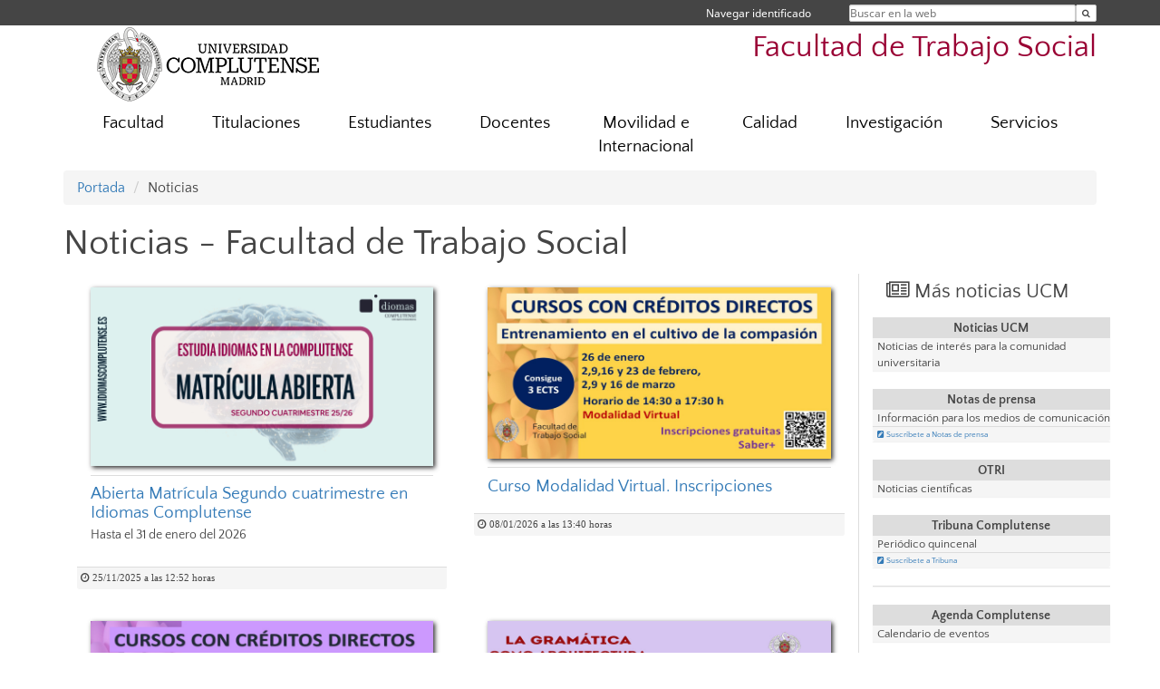

--- FILE ---
content_type: text/html; charset=UTF-8
request_url: https://trabajosocial.ucm.es/noticias/
body_size: 22967
content:
<!DOCTYPE html>
<html lang="es">
<head>
	<meta charset="UTF-8" />
	<meta http-equiv="X-UA-Compatible" content="IE=edge">
    <meta name="viewport" content="width=device-width, initial-scale=1">
	<title>Facultad de Trabajo Social</title>
	
	<meta name="description" content="La Universidad Complutense de Madrid es una institución de larga trayectoria y amplio reconocimiento social que aspira a situarse entre las primeras universidades de Europa y a consolidarse como centro de referencia para el continente latinoamericano" />
	<meta name="keywords" content="Universidad Complutense de Madrid, Complutense, UCM, Educación, Innovación, Universidad de excelencia, Formación, Grado, Máster, Doctorado, Postgrado" />
	<link rel="apple-touch-icon" sizes = "192x192" href="/themes/ucm16/media/img/favicon-192.png" />
	<link rel="shortcut icon" href="/themes/ucm16/media/img/logoucm.ico" />
	<link rel="icon" href="/themes/ucm16/media/img/logoucm.ico" />
	<link type="text/css" media="screen" rel="stylesheet" href="/themes/ucm16/css/bootstrap.css" />
	<link type="text/css" media="all" rel="stylesheet" href="/themes/ucm16/css/font-awesome.min.css" />
	<link type="text/css" media="screen" rel="stylesheet" href="/themes/ucm16/css/ucm-theme.css" />
	<link type="text/css" media="screen" rel="stylesheet" href="/themes/ucm16/css/ucm.css" />
	<link type="text/css" media="screen" rel="stylesheet" href="/themes/ucm16/css/ucm-wg.css" />
	<link type="text/css" media="print" rel="stylesheet" href="/themes/ucm16/css/print.css" />
	<link type='text/css' rel='stylesheet' href='/themes/ucm16/css/swipebox.css' /><link type='text/css' rel='stylesheet' href='/themes/ucm16/css/app_noticias.css' />	
</head>
<body>
	<header>
		<div id="barra">
			<div class="container">
								
				<ul class="ul-menu">
					<li>
				        <div id="buscador">
				            <form action="https://trabajosocial.ucm.es/buscador" method="get" class="posicion_buscar form-inline" id="formbuscador">
								<label for="search" class="search_label">Buscar en la web</label>
								<input type="search" id="search" name="search" placeholder="Buscar en la web" required />
								<input type="hidden" name="csrf" value="95013d07f9bfd06c20f0855ac01fe90246362399c99d0eca57ba98b26e124f50">
								<button type="submit" class="botonbusca" id="btsearch" title="Buscar en la web" aria-label="Buscar en la web"><span class="fa fa-search" aria-hidden="true" title="Buscar en la web"></span></button>
							</form>
								<button class="botoncerrar" id="cerrar_buscador" aria-label="Cerrar buscador"><span class="fa fa-times" aria-hidden="true" title="Cerrar buscador"></span></button>
					    </div>
					</li>
					<li>	
						<nav class="navbar" role="navigation" id="menusuperior">
							<div class="navbar-header">
								<button type="button" class="navbar-toggle" data-toggle="collapse" data-target=".navbar-sup-collapse" id="collapse-personal">
									<span class="sr-only">Desplegar navegación</span>
									<span class="fa fa-user fa-2x"></span>
					            </button>
							</div>
							<div id="contenido-menusuperior" class="collapse navbar-collapse navbar-sup-collapse">
								<ul class="nav navbar-nav" >
									
					<li class="iniciasesion"><a href="/login_sso/" title="Navegar identificado">Navegar identificado</a></li>																		
								</ul>
							</div>
						</nav>				
					</li>
					<li>
						<ul id="lg_items">
							
										</ul>
					</li>
				</ul>
			</div>
		</div>
		
		<div class="container" id="cabecera">
			<div class="row">
				<div class="col-lg-5 col-sm-5 col-xs-12" id="logo">
					<a href="https://www.ucm.es/" title="Universidad Complutense de Madrid">
						<img src="/themes/ucm16/media/img/logo.png" alt="ucm" title="Universidad Complutense de Madrid" />
					</a>
				</div>
				<div class="col-lg-7 col-sm-7 col-xs-12" id="titulo_website">
					<h1 class="web_title" style="font-size: 2.1em;"><a href="https://trabajosocial.ucm.es/" title="Portada - Facultad de Trabajo Social">Facultad de Trabajo Social</a></h1>					
				</div>
			</div>
		</div>
			</header>
	
	<nav class="container navbar navbar-default" role="navigation" id="menu">
		<div class="navbar-header">
			<button type="button" class="navbar-toggle" data-toggle="collapse" data-target=".navbar-ex1-collapse" id="botonmenu">
				<span class="sr-only">Desplegar navegación</span>
				<span class="fa fa-bars"></span>
			</button>
		</div>
 
		<div class="collapse navbar-collapse navbar-ex1-collapse">
			
			<ul class="nav nav-justified" id="contenidomenu">
				<li class="dropdown resalte lead">
					<a title="Facultad" href="/facultad" class="dropdown-toggle" data-toggle="dropdown">Facultad</a>
					<ul class="dropdown-menu" role="menu">
						<li><a title="Gobierno" href="/gobierno">Gobierno</a></li>
						<li><a title="Organización" href="/departamentos_1">Organización</a></li>
						<li><a title="Personal" href="/personal-2">Personal</a></li>
						<li><a title="Alquiler de Espacios " href="/alquiler-de-espacios">Alquiler de Espacios </a></li>
						<li><a href="/facultad" title="Facultad" aria-label="Facultad"><span class="fa fa-plus-circle" aria-hidden="true" title="Facultad"><em class="mas">+</em></span></a></li>
					</ul>
				</li>
				<li class="dropdown resalte lead">
					<a title="Titulaciones" href="/estudiar" class="dropdown-toggle" data-toggle="dropdown">Titulaciones</a>
					<ul class="dropdown-menu" role="menu">
						<li><a title="Grado" href="/grado">Grado</a></li>
						<li><a title="International Social Programmes" href="https://trabajosocial.ucm.es/3-cursos-en-ingles-courses-in-english">International Social Programmes</a></li>
						<li><a title="Máster" href="/master">Máster</a></li>
						<li><a title="Doctorado en Trabajo Social" href="https://www.ucm.es/doctorado/doctoradots/">Doctorado en Trabajo Social</a></li>
						<li><a title="Títulos propios" href="/titulos-propios">Títulos propios</a></li>
						<li><a title="Idiomas Complutense - CSIM" href="https://www.ucm.es/idiomascomplutense/">Idiomas Complutense - CSIM</a></li>
						<li><a href="/estudiar" title="Titulaciones" aria-label="Titulaciones"><span class="fa fa-plus-circle" aria-hidden="true" title="Titulaciones"><em class="mas">+</em></span></a></li>
					</ul>
				</li>
				<li class="dropdown resalte lead">
					<a title="Estudiantes" href="/estudiantes-ts" class="dropdown-toggle">Estudiantes</a>
				</li>
				<li class="dropdown resalte lead">
					<a title="Docentes" href="/docentes" class="dropdown-toggle">Docentes</a>
				</li>
				<li class="dropdown resalte lead">
					<a title="Movilidad e Internacional  " href="/internacional-1" class="dropdown-toggle">Movilidad e Internacional  </a>
				</li>
				<li class="dropdown resalte lead">
					<a title="Calidad" href="/calidad" class="dropdown-toggle" data-toggle="dropdown">Calidad</a>
					<ul class="dropdown-menu" role="menu">
						<li><a title="Sistema Interno de Garantía de Calidad (SIGC)" href="/sigc-trabajo-social">Sistema Interno de Garantía de Calidad (SIGC)</a></li>
						<li><a title="Buzón de Sugerencias, Quejas y Reclamaciones" href="/buzon-de-sugerencias-y-quejas">Buzón de Sugerencias, Quejas y Reclamaciones</a></li>
						<li><a href="/calidad" title="Calidad" aria-label="Calidad"><span class="fa fa-plus-circle" aria-hidden="true" title="Calidad"><em class="mas">+</em></span></a></li>
					</ul>
				</li>
				<li class="dropdown resalte lead">
					<a title="Investigación" href="/investigacion" class="dropdown-toggle" data-toggle="dropdown">Investigación</a>
					<ul class="dropdown-menu" role="menu">
						<li><a title="Financiación de la Facultad a la Investigación" href="/ayudas-de-la-facultad-a-la-investigacion">Financiación de la Facultad a la Investigación</a></li>
						<li><a title="Revista Cuadernos de Trabajo Social" href="http://revistas.ucm.es/index.php/CUTS">Revista Cuadernos de Trabajo Social</a></li>
						<li><a title="Proyectos de Investigación" href="https://docs.google.com/spreadsheets/d/1qb8nYFdIoIUllQi4rgisaPFblUz0UhS-/edit?usp=sharing&ouid=107683343345946285936&rtpof=true&sd=true">Proyectos de Investigación</a></li>
						<li><a title="HRS4R" href="/hrs4r-1">HRS4R</a></li>
						<li><a title="Grupos de Trabajo" href="/grupos-de-trabajo">Grupos de Trabajo</a></li>
						<li><a title="Sexenios" href="https://biblioguias.ucm.es/sexenios">Sexenios</a></li>
						<li><a title="CV Breve Profesorado" href="https-trabajosocial-ucm-es-file-cv-breve">CV Breve Profesorado</a></li>
						<li><a href="/investigacion" title="Investigación" aria-label="Investigación"><span class="fa fa-plus-circle" aria-hidden="true" title="Investigación"><em class="mas">+</em></span></a></li>
					</ul>
				</li>
				<li class="dropdown resalte lead">
					<a title="Servicios" href="/servicios-1" class="dropdown-toggle" data-toggle="dropdown">Servicios</a>
					<ul class="dropdown-menu" role="menu">
						<li><a title="ManAulasSemi" href="/mantenimiento-aulas-y-seminarios">ManAulasSemi</a></li>
						<li><a title="Mantenimientodespymas" href="/mantenimiento-despachos-y-demas-estancias">Mantenimientodespymas</a></li>
						<li><a title="Sede Electrónica" href="https://e-administracion.ucm.es/">Sede Electrónica</a></li>
						<li><a title="Biblioteca" href="http://biblioteca.ucm.es/trs">Biblioteca</a></li>
						<li><a title="Campus Virtual" href="https://cv.ucm.es/CampusVirtual/jsp/index.jsp">Campus Virtual</a></li>
						<li><a title="Campus Virtual Trabajo Social" href="/campus-virtual-trabajo-social-1">Campus Virtual Trabajo Social</a></li>
						<li><a title="Otros Servicios UCM" href="/ver-mas">Otros Servicios UCM</a></li>
						<li><a href="/servicios-1" title="Servicios" aria-label="Servicios"><span class="fa fa-plus-circle" aria-hidden="true" title="Servicios"><em class="mas">+</em></span></a></li>
					</ul>
				</li>
			</ul>			
		</div>
	</nav>
	
	<main class="container">
		<ol class="breadcrumb">
			<li><a href="https://trabajosocial.ucm.es/" title="Portada">Portada</a></li>
			<li>Noticias</li>
		</ol>
		<h1>Noticias - Facultad de Trabajo Social</h1>
	<div class="container" id="noticiasprincipales">
		<div class="row">
			<section class="col-md-9 col-xs-12 raya-derecha">
				<h2 class="cabecera">Titulares</h2>
				
		<div class="row">
			<article class="col-md-6 panel panel-ucm">
				<div class="panel-body">
					<figure>
						<a href="https://www.ucm.es/idiomascomplutense/" target="_blank" title="Abierta Matrícula Segundo cuatrimestre en Idiomas Complutense">
							<img class="img-responsive sombra" src="/data/cont/media/portada/noticias/6-2025-11-25-webfgucm_segundo-cuatri.jpg" alt="Abierta Matrícula Segundo cuatrimestre en Idiomas Complutense" />
						</a>
					</figure>
					<h3 class="panel-texto"><a href="https://www.ucm.es/idiomascomplutense/" target="_blank" title="Abierta Matrícula Segundo cuatrimestre en Idiomas Complutense">Abierta Matrícula Segundo cuatrimestre en Idiomas Complutense</a></h3>
					<p>Hasta el 31 de enero del 2026</p>
				</div>
				<div class="panel-footer"><i class="fa fa-clock-o" aria-hidden="true"> 25/11/2025 a las 12:52 horas</i></div>
			</article>
			<article class="col-md-6 panel panel-ucm">
				<div class="panel-body">
					<figure>
						<a href="https://forms.gle/AYtZbGYziwiducNb7" target="_blank" title="Curso Modalidad Virtual. Inscripciones">
							<img class="img-responsive sombra" src="/data/cont/media/portada/noticias/6-2026-01-08-7 OK Compasión curso Cred. Directos.jpg" alt="Curso Modalidad Virtual. Inscripciones" />
						</a>
					</figure>
					<h3 class="panel-texto"><a href="https://forms.gle/AYtZbGYziwiducNb7" target="_blank" title="Curso Modalidad Virtual. Inscripciones">Curso Modalidad Virtual. Inscripciones</a></h3>
				</div>
				<div class="panel-footer"><i class="fa fa-clock-o" aria-hidden="true"> 08/01/2026 a las 13:40 horas</i></div>
			</article>
		</div>
		<div class="row">
			<article class="col-md-6 panel panel-ucm">
				<div class="panel-body">
					<figure>
						<a href="https://forms.gle/x6ikSabHUqPMwVj26" target="_blank" title="Curso con 1 crédito directo">
							<img class="img-responsive sombra" src="/data/cont/media/portada/noticias/6-2025-12-11-798 Salud drogas y perspectiva de género.jpg" alt="Curso con 1 crédito directo" />
						</a>
					</figure>
					<h3 class="panel-texto"><a href="https://forms.gle/x6ikSabHUqPMwVj26" target="_blank" title="Curso con 1 crédito directo">Curso con 1 crédito directo</a></h3>
				</div>
				<div class="panel-footer"><i class="fa fa-clock-o" aria-hidden="true"> 11/12/2025 a las 16:38 horas</i></div>
			</article>
			<article class="col-md-6 panel panel-ucm">
				<div class="panel-body">
					<figure>
						<a href="https://www.ucm.es/mayores/la-gramatica-como-arquitectura-del" target="_blank" title="Curso - Programa Intergeneracional Universidad para Mayores">
							<img class="img-responsive sombra" src="/data/cont/media/portada/noticias/6-2025-12-03-798 CARTELES INTERGENERACIONAL A4 (2) 1.jpg" alt="Curso - Programa Intergeneracional Universidad para Mayores" />
						</a>
					</figure>
					<h3 class="panel-texto"><a href="https://www.ucm.es/mayores/la-gramatica-como-arquitectura-del" target="_blank" title="Curso - Programa Intergeneracional Universidad para Mayores">Curso - Programa Intergeneracional Universidad para Mayores</a></h3>
				</div>
				<div class="panel-footer"><i class="fa fa-clock-o" aria-hidden="true"> 03/12/2025 a las 13:43 horas</i></div>
			</article>
		</div>
		<div class="row">
			<article class="col-md-6 panel panel-ucm">
				<div class="panel-body">
					<figure>
						<a href="https://www.ucm.es/unidaddeigualdad/" target="_blank" title="No ignores lo evidente ">
							<img class="img-responsive sombra" src="/data/cont/media/portada/noticias/6-2025-11-25-Sin nombre.jpg" alt="No ignores lo evidente " />
						</a>
					</figure>
					<h3 class="panel-texto"><a href="https://www.ucm.es/unidaddeigualdad/" target="_blank" title="No ignores lo evidente ">No ignores lo evidente </a></h3>
				</div>
				<div class="panel-footer"><i class="fa fa-clock-o" aria-hidden="true"> 05/12/2025 a las 13:18 horas</i></div>
			</article>
			<article class="col-md-6 panel panel-ucm">
				<div class="panel-body">
					<figure>
						<a href="https://www.ucm.es/idiomascomplutense/cambridge-1" target="_blank" title="Matrícula abierta para los exámenes oficiales de Cambridge en Idiomas Complutense">
							<img class="img-responsive sombra" src="/data/cont/media/portada/noticias/6-2026-01-14-331 webfgucm_Cambridge-marzo-2026.jpg" alt="Matrícula abierta para los exámenes oficiales de Cambridge en Idiomas Complutense" />
						</a>
					</figure>
					<h3 class="panel-texto"><a href="https://www.ucm.es/idiomascomplutense/cambridge-1" target="_blank" title="Matrícula abierta para los exámenes oficiales de Cambridge en Idiomas Complutense">Matrícula abierta para los exámenes oficiales de Cambridge en Idiomas Complutense</a></h3>
				</div>
				<div class="panel-footer"><i class="fa fa-clock-o" aria-hidden="true"> 02/12/2025 a las 16:22 horas</i></div>
			</article>
		</div>
		<div class="row">
			<article class="col-md-6 panel panel-ucm">
				<div class="panel-body">
					<figure>
						<a href="https://trabajosocial.ucm.es/file/11-11-2025-manifiesto-de-las-decanas-y-los-decanos-de-la-ucm-en-defensa-de-la-universidad-pu%CC%81blica" target="_blank" title="Manifiesto de las Decanas y los Decanos de UCM en defensa de la universidad Pública: defender la universidad pública es defender el futuro de nuestra sociedad">
							<img class="img-responsive sombra" src="/data/cont/media/portada/noticias/6-2025-11-12-798 Manifiesto de las Decanas y los Decanos de la UCM en defensa de la Universidad Pública.jpg" alt="Manifiesto de las Decanas y los Decanos de UCM en defensa de la universidad Pública: defender la universidad pública es defender el futuro de nuestra sociedad" />
						</a>
					</figure>
					<h3 class="panel-texto"><a href="https://trabajosocial.ucm.es/file/11-11-2025-manifiesto-de-las-decanas-y-los-decanos-de-la-ucm-en-defensa-de-la-universidad-pu%CC%81blica" target="_blank" title="Manifiesto de las Decanas y los Decanos de UCM en defensa de la universidad Pública: defender la universidad pública es defender el futuro de nuestra sociedad">Manifiesto de las Decanas y los Decanos de UCM en defensa de la universidad Pública: defender la universidad pública es defender el futuro de nuestra sociedad</a></h3>
				</div>
				<div class="panel-footer"><i class="fa fa-clock-o" aria-hidden="true"> 12/11/2025 a las 10:57 horas</i></div>
			</article>
			<article class="col-md-6 panel panel-ucm">
				<div class="panel-body">
					<figure>
						<a href="https://www.ucm.es/bases-programa-de-reconocimiento-de-creditos" target="_blank" title="Programa de colaboración  para las jornadas de puertas abiertas ">
							<img class="img-responsive sombra" src="/data/cont/media/portada/noticias/6-2025-11-04-798Cartel programa colaboradores 25-26.jpg" alt="Programa de colaboración  para las jornadas de puertas abiertas " />
						</a>
					</figure>
					<h3 class="panel-texto"><a href="https://www.ucm.es/bases-programa-de-reconocimiento-de-creditos" target="_blank" title="Programa de colaboración  para las jornadas de puertas abiertas ">Programa de colaboración  para las jornadas de puertas abiertas </a></h3>
				</div>
				<div class="panel-footer"><i class="fa fa-clock-o" aria-hidden="true"> 29/10/2025 a las 10:09 horas</i></div>
			</article>
		</div>
		<div class="row">
			<article class="col-md-6 panel panel-ucm">
				<div class="panel-body">
					<figure>
						<a href="https://trabajosocial.ucm.es/file/11-12-2025-actividades-creditos-directos-2025-2026" target="_blank" title="Cursos con Créditos Directos Facultad de Trabajo Social 2025/26">
							<img class="img-responsive sombra" src="/data/cont/media/portada/noticias/6-2025-12-05-CARRUSEL SIN QR TODOS CRÉDITOSDIRECTOS.jpg" alt="Cursos con Créditos Directos Facultad de Trabajo Social 2025/26" />
						</a>
					</figure>
					<h3 class="panel-texto"><a href="https://trabajosocial.ucm.es/file/11-12-2025-actividades-creditos-directos-2025-2026" target="_blank" title="Cursos con Créditos Directos Facultad de Trabajo Social 2025/26">Cursos con Créditos Directos Facultad de Trabajo Social 2025/26</a></h3>
				</div>
				<div class="panel-footer"><i class="fa fa-clock-o" aria-hidden="true"> 09/01/2026 a las 10:01 horas</i></div>
			</article>
			<article class="col-md-6 panel panel-ucm">
				<div class="panel-body">
					<figure>
						<a href="https://trabajosocial.ucm.es/noticias/consulta-el-programa-25n-de-la-facultad" target="_self" title="Galería de Imágenes 25N en la Facultad">
							<img class="img-responsive sombra" src="/data/cont/media/portada/noticias/6-2025-11-18-798 carrusel Cartel Tuca.jpg" alt="Galería de Imágenes 25N en la Facultad" />
						</a>
					</figure>
					<h3 class="panel-texto"><a href="https://trabajosocial.ucm.es/noticias/consulta-el-programa-25n-de-la-facultad" target="_self" title="Galería de Imágenes 25N en la Facultad">Galería de Imágenes 25N en la Facultad</a></h3>
				</div>
				<div class="panel-footer"><i class="fa fa-clock-o" aria-hidden="true"> 01/12/2025 a las 09:19 horas</i></div>
			</article>
		</div>
		<div class="row">
			<article class="col-md-6 panel panel-ucm">
				<div class="panel-body">
					<figure>
						<a href="https://trabajosocial.ucm.es/noticias/curso-de-pintura-y-dibujo-compluarte" target="_self" title="Curso de pintura y dibujo &quot;Compluarte&quot;">
							<img class="img-responsive sombra" src="/data/cont/media/portada/noticias/6-2025-10-22-331 CompluArte 2025 Pintura.jpg" alt="Curso de pintura y dibujo &quot;Compluarte&quot;" />
						</a>
					</figure>
					<h3 class="panel-texto"><a href="https://trabajosocial.ucm.es/noticias/curso-de-pintura-y-dibujo-compluarte" target="_self" title="Curso de pintura y dibujo &quot;Compluarte&quot;">Curso de pintura y dibujo &quot;Compluarte&quot;</a></h3>
				</div>
				<div class="panel-footer"><i class="fa fa-clock-o" aria-hidden="true"> 20/10/2025 a las 14:20 horas</i></div>
			</article>
			<article class="col-md-6 panel panel-ucm">
				<div class="panel-body">
					<figure>
						<a href="https://www.semanacienciamadrid.org/actividad/patrimonio-cultural-y-resolucion-de-conflictos-un-paseo-por-el-paisaje-de-madrid" target="_blank" title="Semana de la Ciencia. Reserva tu plaza a partir del 20 de Octubre a las 9:00h.">
							<img class="img-responsive sombra" src="/data/cont/media/portada/noticias/6-2025-10-03-7 Un paseo x paisaje de Madrid. Sem. de la CC.2025.jpg" alt="Semana de la Ciencia. Reserva tu plaza a partir del 20 de Octubre a las 9:00h." />
						</a>
					</figure>
					<h3 class="panel-texto"><a href="https://www.semanacienciamadrid.org/actividad/patrimonio-cultural-y-resolucion-de-conflictos-un-paseo-por-el-paisaje-de-madrid" target="_blank" title="Semana de la Ciencia. Reserva tu plaza a partir del 20 de Octubre a las 9:00h.">Semana de la Ciencia. Reserva tu plaza a partir del 20 de Octubre a las 9:00h.</a></h3>
				</div>
				<div class="panel-footer"><i class="fa fa-clock-o" aria-hidden="true"> 03/10/2025 a las 14:06 horas</i></div>
			</article>
		</div>
		<div class="row">
			<article class="col-md-6 panel panel-ucm">
				<div class="panel-body">
					<figure>
						<a href="https://forms.gle/uoTUo2y3p7ooCqZUA" target="_blank" title="Intervención social con la LGTBfobia - Inscripciones">
							<img class="img-responsive sombra" src="/data/cont/media/portada/noticias/6-2025-10-14-798 CARRUSEL Intervención social LGTBI Fobia.jpg" alt="Intervención social con la LGTBfobia - Inscripciones" />
						</a>
					</figure>
					<h3 class="panel-texto"><a href="https://forms.gle/uoTUo2y3p7ooCqZUA" target="_blank" title="Intervención social con la LGTBfobia - Inscripciones">Intervención social con la LGTBfobia - Inscripciones</a></h3>
				</div>
				<div class="panel-footer"><i class="fa fa-clock-o" aria-hidden="true"> 14/10/2025 a las 16:53 horas</i></div>
			</article>
			<article class="col-md-6 panel panel-ucm">
				<div class="panel-body">
					<figure>
						<a href="https://trabajosocial.ucm.es/noticias/colaboracion-voluntariadoun-para-un-proyecto-de-aprendizaje-de-castellano-para-personas-migrantes" target="_self" title="Colaboración Voluntariado: un proyecto de aprendizaje de castellano para personas migrantes">
							<img class="img-responsive sombra" src="/data/cont/media/portada/noticias/6-2025-09-24-3 web.jpg" alt="Colaboración Voluntariado: un proyecto de aprendizaje de castellano para personas migrantes" />
						</a>
					</figure>
					<h3 class="panel-texto"><a href="https://trabajosocial.ucm.es/noticias/colaboracion-voluntariadoun-para-un-proyecto-de-aprendizaje-de-castellano-para-personas-migrantes" target="_self" title="Colaboración Voluntariado: un proyecto de aprendizaje de castellano para personas migrantes">Colaboración Voluntariado: un proyecto de aprendizaje de castellano para personas migrantes</a></h3>
				</div>
				<div class="panel-footer"><i class="fa fa-clock-o" aria-hidden="true"> 19/09/2025 a las 14:05 horas</i></div>
			</article>
		</div>
		<div class="row">
			<article class="col-md-6 panel panel-ucm">
				<div class="panel-body">
					<figure>
						<a href="https://trabajosocial.ucm.es/file/21-10-25-programaseminario-mujeres-%C3%81rabes-2025-def" target="_blank" title="Programa FITS. Seminario Internacional">
							<img class="img-responsive sombra" src="/data/cont/media/portada/noticias/6-2025-10-10-798- 03. SEM MUJERES ARABES WORD HORIZONTAL.jpg" alt="Programa FITS. Seminario Internacional" />
						</a>
					</figure>
					<h3 class="panel-texto"><a href="https://trabajosocial.ucm.es/file/21-10-25-programaseminario-mujeres-%C3%81rabes-2025-def" target="_blank" title="Programa FITS. Seminario Internacional">Programa FITS. Seminario Internacional</a></h3>
				</div>
				<div class="panel-footer"><i class="fa fa-clock-o" aria-hidden="true"> 10/10/2025 a las 11:03 horas</i></div>
			</article>
			<article class="col-md-6 panel panel-ucm">
				<div class="panel-body">
					<figure>
						<a href="https://trabajosocial.ucm.es/noticias/reunion-preincubadoras-ucm-en-la-facultad-de-trabajo-social" target="_self" title="Reunión Preincubadoras UCM en la Facultad de Trabajo Social">
							<img class="img-responsive sombra" src="/data/cont/media/portada/noticias/6-2025-10-02-798 portada Preincubadoras.jpg" alt="Reunión Preincubadoras UCM en la Facultad de Trabajo Social" />
						</a>
					</figure>
					<h3 class="panel-texto"><a href="https://trabajosocial.ucm.es/noticias/reunion-preincubadoras-ucm-en-la-facultad-de-trabajo-social" target="_self" title="Reunión Preincubadoras UCM en la Facultad de Trabajo Social">Reunión Preincubadoras UCM en la Facultad de Trabajo Social</a></h3>
				</div>
				<div class="panel-footer"><i class="fa fa-clock-o" aria-hidden="true"> 02/10/2025 a las 15:48 horas</i></div>
			</article>
		</div>
		<div class="row">
			<article class="col-md-6 panel panel-ucm">
				<div class="panel-body">
					<figure>
						<a href="https://trabajosocial.ucm.es/file/25-09-25-curso-lengua-de-signos" target="_blank" title="Asignatura de Lengua de Señas española- 6 créditos ECTS -Cursos 2025-2026">
							<img class="img-responsive sombra" src="/data/cont/media/portada/noticias/6-2025-09-25-7 WEB LENGUA SIGNOS.jpg" alt="Asignatura de Lengua de Señas española- 6 créditos ECTS -Cursos 2025-2026" />
						</a>
					</figure>
					<h3 class="panel-texto"><a href="https://trabajosocial.ucm.es/file/25-09-25-curso-lengua-de-signos" target="_blank" title="Asignatura de Lengua de Señas española- 6 créditos ECTS -Cursos 2025-2026">Asignatura de Lengua de Señas española- 6 créditos ECTS -Cursos 2025-2026</a></h3>
				</div>
				<div class="panel-footer"><i class="fa fa-clock-o" aria-hidden="true"> 25/09/2025 a las 16:48 horas</i></div>
			</article>
			<article class="col-md-6 panel panel-ucm">
				<div class="panel-body">
					<figure>
						<a href="https://trabajosocial.ucm.es/file/19-09-2025-galeria-de-fotos-graduacion-promocion-2021-2025-pdf" target="_blank" title="Galería de imágenes Acto de Graduación Promoción 2021-2025">
							<img class="img-responsive sombra" src="/data/cont/media/portada/noticias/6-2025-09-19-331 CARTEL GRADUACIÓN 2021-2025.jpg" alt="Galería de imágenes Acto de Graduación Promoción 2021-2025" />
						</a>
					</figure>
					<h3 class="panel-texto"><a href="https://trabajosocial.ucm.es/file/19-09-2025-galeria-de-fotos-graduacion-promocion-2021-2025-pdf" target="_blank" title="Galería de imágenes Acto de Graduación Promoción 2021-2025">Galería de imágenes Acto de Graduación Promoción 2021-2025</a></h3>
				</div>
				<div class="panel-footer"><i class="fa fa-clock-o" aria-hidden="true"> 19/09/2025 a las 20:46 horas</i></div>
			</article>
		</div>
		<div class="row">
			<article class="col-md-6 panel panel-ucm">
				<div class="panel-body">
					<figure>
						<a href="https://trabajosocial.ucm.es/file/11-09-2025-delegados-as-web25-26" target="_blank" title="Más información - Enlace a la Convocatoria ">
							<img class="img-responsive sombra" src="/data/cont/media/portada/noticias/6-2025-09-19-798 web elecciones personal Delegadas 25-26.jpg" alt="Más información - Enlace a la Convocatoria " />
						</a>
					</figure>
					<h3 class="panel-texto"><a href="https://trabajosocial.ucm.es/file/11-09-2025-delegados-as-web25-26" target="_blank" title="Más información - Enlace a la Convocatoria ">Más información - Enlace a la Convocatoria </a></h3>
				</div>
				<div class="panel-footer"><i class="fa fa-clock-o" aria-hidden="true"> 11/09/2025 a las 16:22 horas</i></div>
			</article>
			<article class="col-md-6 panel panel-ucm">
				<div class="panel-body">
					<figure>
						<a href="https://www.ucm.es/bienvenida" target="_blank" title="Bienvenida Universitaria Complutense">
							<img class="img-responsive sombra" src="/data/cont/media/portada/noticias/6-2025-09-04-331 BIENVENIDA UNIVERS UCM.jpg" alt="Bienvenida Universitaria Complutense" />
						</a>
					</figure>
					<h3 class="panel-texto"><a href="https://www.ucm.es/bienvenida" target="_blank" title="Bienvenida Universitaria Complutense">Bienvenida Universitaria Complutense</a></h3>
					<p>Curso 2025/26</p>
				</div>
				<div class="panel-footer"><i class="fa fa-clock-o" aria-hidden="true"> 03/09/2025 a las 13:35 horas</i></div>
			</article>
		</div>
		<div class="row">
			<article class="col-md-6 panel panel-ucm">
				<div class="panel-body">
					<figure>
						<a href="https://www.ucm.es/idiomascomplutense/cursos-1" target="_blank" title="¡Ya puedes matricularte en los cursos de Idiomas Complutense!">
							<img class="img-responsive sombra" src="/data/cont/media/portada/noticias/6-2025-06-11-WebFGUCM_Primer-cuatri-y-anuales.jpg" alt="¡Ya puedes matricularte en los cursos de Idiomas Complutense!" />
						</a>
					</figure>
					<h3 class="panel-texto"><a href="https://www.ucm.es/idiomascomplutense/cursos-1" target="_blank" title="¡Ya puedes matricularte en los cursos de Idiomas Complutense!">¡Ya puedes matricularte en los cursos de Idiomas Complutense!</a></h3>
				</div>
				<div class="panel-footer"><i class="fa fa-clock-o" aria-hidden="true"> 16/07/2025 a las 15:43 horas</i></div>
			</article>
			<article class="col-md-6 panel panel-ucm">
				<div class="panel-body">
					<figure>
						<a href="https://trabajosocial.ucm.es/file/22-10-25-informacio%CC%81n-curso" target="_blank" title="Curso de Lengua de Señas Española">
							<img class="img-responsive sombra" src="/data/cont/media/portada/noticias/6-2025-10-22-798 LENGUA DE SIGNOS 5-11-25.jpg" alt="Curso de Lengua de Señas Española" />
						</a>
					</figure>
					<h3 class="panel-texto"><a href="https://trabajosocial.ucm.es/file/22-10-25-informacio%CC%81n-curso" target="_blank" title="Curso de Lengua de Señas Española">Curso de Lengua de Señas Española</a></h3>
				</div>
				<div class="panel-footer"><i class="fa fa-clock-o" aria-hidden="true"> 22/10/2025 a las 14:45 horas</i></div>
			</article>
		</div>
		<div class="row">
			<article class="col-md-6 panel panel-ucm">
				<div class="panel-body">
					<h3 class="panel-texto"><a href="https://www.ucm.es/cierre-parcial-de-la-linea-6-de-metro" target="_blank" title="Suspensión temporal del servicio de la Línea 6 de Metro en el tramo Legazpi-Moncloa.">Suspensión temporal del servicio de la Línea 6 de Metro en el tramo Legazpi-Moncloa.</a></h3>
				</div>
				<div class="panel-footer"><i class="fa fa-clock-o" aria-hidden="true"> 03/09/2025 a las 13:18 horas</i></div>
			</article>
			<article class="col-md-6 panel panel-ucm">
				<div class="panel-body">
					<figure>
						<a href="https://ucm.es/neutralcity" target="_blank" title="Proyecto Neutral City-Uni Lab">
							<img class="img-responsive sombra" src="/data/cont/media/portada/noticias/6-2025-06-30-798 NeutralCity.jpg" alt="Proyecto Neutral City-Uni Lab" />
						</a>
					</figure>
					<h3 class="panel-texto"><a href="https://ucm.es/neutralcity" target="_blank" title="Proyecto Neutral City-Uni Lab">Proyecto Neutral City-Uni Lab</a></h3>
				</div>
				<div class="panel-footer"><i class="fa fa-clock-o" aria-hidden="true"> 30/06/2025 a las 13:21 horas</i></div>
			</article>
		</div>
		<div class="row">
			<article class="col-md-6 panel panel-ucm">
				<div class="panel-body">
					<figure>
						<a href="https://cursosdeverano.ucm.es/" target="_blank" title="¡Ven a los cursos de verano UCM!">
							<img class="img-responsive sombra" src="/data/cont/media/portada/noticias/6-2025-05-12-798 VERANO CURSOS 2025  CARUSEL.jpg" alt="¡Ven a los cursos de verano UCM!" />
						</a>
					</figure>
					<h3 class="panel-texto"><a href="https://cursosdeverano.ucm.es/" target="_blank" title="¡Ven a los cursos de verano UCM!">¡Ven a los cursos de verano UCM!</a></h3>
					<p>¡Aún estás a tiempo! Se ha ampliado el plazo para solicitar tu beca de matrícula hasta el 22 de junio</p>
				</div>
				<div class="panel-footer"><i class="fa fa-clock-o" aria-hidden="true"> 10/06/2025 a las 09:03 horas</i></div>
			</article>
			<article class="col-md-6 panel panel-ucm">
				<div class="panel-body">
					<figure>
						<a href="https://trabajosocial.ucm.es/file/03-09-2025-programa-acto-bienvenida-2025-2026" target="_blank" title="Acto de Bienvenida Estudiantes de Primero">
							<img class="img-responsive sombra" src="/data/cont/media/portada/noticias/6-2025-07-28-798  ACT BIENVENIDA 2025.jpg" alt="Acto de Bienvenida Estudiantes de Primero" />
						</a>
					</figure>
					<h3 class="panel-texto"><a href="https://trabajosocial.ucm.es/file/03-09-2025-programa-acto-bienvenida-2025-2026" target="_blank" title="Acto de Bienvenida Estudiantes de Primero">Acto de Bienvenida Estudiantes de Primero</a></h3>
					<p>Consulta el programa completo</p>
				</div>
				<div class="panel-footer"><i class="fa fa-clock-o" aria-hidden="true"> 03/09/2025 a las 13:07 horas</i></div>
			</article>
		</div>
		<div class="row">
			<article class="col-md-6 panel panel-ucm">
				<div class="panel-body">
					<figure>
						<a href="https://trabajosocial.ucm.es/file/acto-de-graduacion-master-comunitario-24-25" target="_blank" title="Noticia Acto de Graduación XV Promoción del Máster Oficial">
							<img class="img-responsive sombra" src="/data/cont/media/portada/noticias/6-2025-07-17-798 CARTEL Actos de Graduación 2025.png" alt="Noticia Acto de Graduación XV Promoción del Máster Oficial" />
						</a>
					</figure>
					<h3 class="panel-texto"><a href="https://trabajosocial.ucm.es/file/acto-de-graduacion-master-comunitario-24-25" target="_blank" title="Noticia Acto de Graduación XV Promoción del Máster Oficial">Noticia Acto de Graduación XV Promoción del Máster Oficial</a></h3>
				</div>
				<div class="panel-footer"><i class="fa fa-clock-o" aria-hidden="true"> 17/07/2025 a las 20:42 horas</i></div>
			</article>
			<article class="col-md-6 panel panel-ucm">
				<div class="panel-body">
					<figure>
						<a href="https://www.ucm.es/cfp/estudios-1" target="_blank" title="Apertura matrícula Cursos de Formación Permanente UCM">
							<img class="img-responsive sombra" src="/data/cont/media/portada/noticias/6-2025-06-02-Titulos Propios.jpg" alt="Apertura matrícula Cursos de Formación Permanente UCM" />
						</a>
					</figure>
					<h3 class="panel-texto"><a href="https://www.ucm.es/cfp/estudios-1" target="_blank" title="Apertura matrícula Cursos de Formación Permanente UCM">Apertura matrícula Cursos de Formación Permanente UCM</a></h3>
					<p>Máster de Formación Permanente, Diploma de Especialización, Experto, Diploma de Formación Permanente, Certificado de Formación Permanente y Microcredenciales</p>
				</div>
				<div class="panel-footer"><i class="fa fa-clock-o" aria-hidden="true"> 02/06/2025 a las 12:54 horas</i></div>
			</article>
		</div>
		<div class="row">
			<article class="col-md-6 panel panel-ucm">
				<div class="panel-body">
					<figure>
						<a href="https://forms.gle/NmDGLoG5WjELMpTy7" target="_blank" title="Enlace inscripción Mentores/as Trabajo Social">
							<img class="img-responsive sombra" src="/data/cont/media/portada/noticias/6-2025-07-17-331 mentorias 25-26.jpg" alt="Enlace inscripción Mentores/as Trabajo Social" />
						</a>
					</figure>
					<h3 class="panel-texto"><a href="https://forms.gle/NmDGLoG5WjELMpTy7" target="_blank" title="Enlace inscripción Mentores/as Trabajo Social">Enlace inscripción Mentores/as Trabajo Social</a></h3>
				</div>
				<div class="panel-footer"><i class="fa fa-clock-o" aria-hidden="true"> 26/05/2025 a las 14:55 horas</i></div>
			</article>
			<article class="col-md-6 panel panel-ucm">
				<div class="panel-body">
					<figure>
						<a href="https://www.ucm.es/idiomascomplutense/intensivos-de-verano" target="_blank" title="Inscripciones: cursos intensivos de verano - Idiomas Complutense">
							<img class="img-responsive sombra" src="/data/cont/media/portada/noticias/6-2025-06-03-WebFGUCM-intensivos-25.jpg" alt="Inscripciones: cursos intensivos de verano - Idiomas Complutense" />
						</a>
					</figure>
					<h3 class="panel-texto"><a href="https://www.ucm.es/idiomascomplutense/intensivos-de-verano" target="_blank" title="Inscripciones: cursos intensivos de verano - Idiomas Complutense">Inscripciones: cursos intensivos de verano - Idiomas Complutense</a></h3>
				</div>
				<div class="panel-footer"><i class="fa fa-clock-o" aria-hidden="true"> 11/06/2025 a las 09:05 horas</i></div>
			</article>
		</div>
		<div class="row">
			<article class="col-md-6 panel panel-ucm">
				<div class="panel-body">
					<figure>
						<a href="https://trabajosocial.ucm.es/noticias/escuela-complutense-de-verano" target="_self" title="Escuela Complutense de Verano ">
							<img class="img-responsive sombra" src="/data/cont/media/portada/noticias/6-2025-05-28-7 Carrusel Cursos Verano Fundación.jpg" alt="Escuela Complutense de Verano " />
						</a>
					</figure>
					<h3 class="panel-texto"><a href="https://trabajosocial.ucm.es/noticias/escuela-complutense-de-verano" target="_self" title="Escuela Complutense de Verano ">Escuela Complutense de Verano </a></h3>
					<p>Profesorado de la Facultad coordina e imparte un curso del área salud</p>
				</div>
				<div class="panel-footer"><i class="fa fa-clock-o" aria-hidden="true"> 28/05/2025 a las 12:11 horas</i></div>
			</article>
			<article class="col-md-6 panel panel-ucm">
				<div class="panel-body">
					<figure>
						<a href="https://trabajosocial.ucm.es/noticias/-sorteo-auets-y-cgts-codigo-de-descuento-para-asistir-al-social-work-fest" target="_self" title="SORTEO AUETS Y CGTS ">
							<img class="img-responsive sombra" src="/data/cont/media/portada/noticias/6-2025-06-06-7 ok CARR Social Work Fest 25 .jpg" alt="SORTEO AUETS Y CGTS " />
						</a>
					</figure>
					<h3 class="panel-texto"><a href="https://trabajosocial.ucm.es/noticias/-sorteo-auets-y-cgts-codigo-de-descuento-para-asistir-al-social-work-fest" target="_self" title="SORTEO AUETS Y CGTS ">SORTEO AUETS Y CGTS </a></h3>
					<p>Código de descuento para asistir al Social Work Fest</p>
				</div>
				<div class="panel-footer"><i class="fa fa-clock-o" aria-hidden="true"> 06/06/2025 a las 13:44 horas</i></div>
			</article>
		</div>
		<div class="row">
			<article class="col-md-6 panel panel-ucm">
				<div class="panel-body">
					<figure>
						<a href="https://trabajosocial.ucm.es/file/graduacion-m-estuidos-lgbtiq-2025-pdf" target="_blank" title="Graduación de la sexta promoción del Master en estudios LGTBIQ + 2024/2025">
							<img class="img-responsive sombra" src="/data/cont/media/portada/noticias/6-2025-06-11-7 Captura graduación.JPG" alt="Graduación de la sexta promoción del Master en estudios LGTBIQ + 2024/2025" />
						</a>
					</figure>
					<h3 class="panel-texto"><a href="https://trabajosocial.ucm.es/file/graduacion-m-estuidos-lgbtiq-2025-pdf" target="_blank" title="Graduación de la sexta promoción del Master en estudios LGTBIQ + 2024/2025">Graduación de la sexta promoción del Master en estudios LGTBIQ + 2024/2025</a></h3>
				</div>
				<div class="panel-footer"><i class="fa fa-clock-o" aria-hidden="true"> 11/06/2025 a las 09:40 horas</i></div>
			</article>
			<article class="col-md-6 panel panel-ucm">
				<div class="panel-body">
					<figure>
						<a href="https://www.ucm.es/complutense-mejores-grados-elmundo-2025/" target="_blank" title="El Grado en Trabajo Social UCM en 2º posición en el Ranking 50 carreras publicado por el diario El Mundo">
							<img class="img-responsive sombra" src="/data/cont/media/portada/noticias/6-2025-05-26-7 ok Ranking El Mundo 2025.jpg" alt="El Grado en Trabajo Social UCM en 2º posición en el Ranking 50 carreras publicado por el diario El Mundo" />
						</a>
					</figure>
					<h3 class="panel-texto"><a href="https://www.ucm.es/complutense-mejores-grados-elmundo-2025/" target="_blank" title="El Grado en Trabajo Social UCM en 2º posición en el Ranking 50 carreras publicado por el diario El Mundo">El Grado en Trabajo Social UCM en 2º posición en el Ranking 50 carreras publicado por el diario El Mundo</a></h3>
				</div>
				<div class="panel-footer"><i class="fa fa-clock-o" aria-hidden="true"> 23/05/2025 a las 14:11 horas</i></div>
			</article>
		</div>
		<div class="row">
			<article class="col-md-6 panel panel-ucm">
				<div class="panel-body">
					<figure>
						<a href="https://biblioguias.ucm.es/organizacion-evaluacion/encuestas-satisfaccion-usuarios" target="_blank" title="Gracias por vuestras valoraciones">
							<img class="img-responsive sombra" src="/data/cont/media/portada/noticias/6-2025-05-28-331 BIBLIOTECA 1º RANKING.jpg" alt="Gracias por vuestras valoraciones" />
						</a>
					</figure>
					<h3 class="panel-texto"><a href="https://biblioguias.ucm.es/organizacion-evaluacion/encuestas-satisfaccion-usuarios" target="_blank" title="Gracias por vuestras valoraciones">Gracias por vuestras valoraciones</a></h3>
				</div>
				<div class="panel-footer"><i class="fa fa-clock-o" aria-hidden="true"> 26/05/2025 a las 12:38 horas</i></div>
			</article>
			<article class="col-md-6 panel panel-ucm">
				<div class="panel-body">
					<figure>
						<a href="https://www.ucm.es/idiomascomplutense/becas-santander" target="_blank" title="Becas Santander Microcredenciales 2025 II Edición">
							<img class="img-responsive sombra" src="/data/cont/media/portada/noticias/6-2025-06-11-webfgucm2_Microcredenciales-Santander.jpg" alt="Becas Santander Microcredenciales 2025 II Edición" />
						</a>
					</figure>
					<h3 class="panel-texto"><a href="https://www.ucm.es/idiomascomplutense/becas-santander" target="_blank" title="Becas Santander Microcredenciales 2025 II Edición">Becas Santander Microcredenciales 2025 II Edición</a></h3>
				</div>
				<div class="panel-footer"><i class="fa fa-clock-o" aria-hidden="true"> 11/06/2025 a las 09:51 horas</i></div>
			</article>
		</div>
		<div class="row">
			<article class="col-md-6 panel panel-ucm">
				<div class="panel-body">
					<figure>
						<a href="https://trabajosocial.ucm.es/noticias/dia-internacional-del-lgtbiq" target="_self" title="Día Internacional del LGTBIQ+">
							<img class="img-responsive sombra" src="/data/cont/media/portada/noticias/6-2025-06-27-7IMG-20250627-WA0001.jpg" alt="Día Internacional del LGTBIQ+" />
						</a>
					</figure>
					<h3 class="panel-texto"><a href="https://trabajosocial.ucm.es/noticias/dia-internacional-del-lgtbiq" target="_self" title="Día Internacional del LGTBIQ+">Día Internacional del LGTBIQ+</a></h3>
				</div>
				<div class="panel-footer"><i class="fa fa-clock-o" aria-hidden="true"> 27/06/2025 a las 21:12 horas</i></div>
			</article>
			<article class="col-md-6 panel panel-ucm">
				<div class="panel-body">
					<figure>
						<a href="https://www.ucm.es/conv-18-2025-para-oficinas-erasmus-en" target="_blank" title="Conv. 18/2025 de una bolsa para becas de formación práctica para Oficinas Erasmus en Facultades de la UCM">
							<img class="img-responsive sombra" src="/data/cont/media/portada/noticias/6-2025-05-26-331 BECAS FORM. PRACTICA ERASMUS 25-26.jpg" alt="Conv. 18/2025 de una bolsa para becas de formación práctica para Oficinas Erasmus en Facultades de la UCM" />
						</a>
					</figure>
					<h3 class="panel-texto"><a href="https://www.ucm.es/conv-18-2025-para-oficinas-erasmus-en" target="_blank" title="Conv. 18/2025 de una bolsa para becas de formación práctica para Oficinas Erasmus en Facultades de la UCM">Conv. 18/2025 de una bolsa para becas de formación práctica para Oficinas Erasmus en Facultades de la UCM</a></h3>
				</div>
				<div class="panel-footer"><i class="fa fa-clock-o" aria-hidden="true"> 26/05/2025 a las 13:27 horas</i></div>
			</article>
		</div>
		<div class="row">
			<article class="col-md-6 panel panel-ucm">
				<div class="panel-body">
					<figure>
						<a href="https://trabajosocial.ucm.es/file/16-05-2025-finalista-ucm-informe" target="_blank" title="4 finalistas de la UCM, una de ellas de nuestra Facultad de Trabajo Social.">
							<img class="img-responsive sombra" src="/data/cont/media/portada/noticias/6-2025-05-16-798 HUMAN UP.jpg" alt="4 finalistas de la UCM, una de ellas de nuestra Facultad de Trabajo Social." />
						</a>
					</figure>
					<h3 class="panel-texto"><a href="https://trabajosocial.ucm.es/file/16-05-2025-finalista-ucm-informe" target="_blank" title="4 finalistas de la UCM, una de ellas de nuestra Facultad de Trabajo Social.">4 finalistas de la UCM, una de ellas de nuestra Facultad de Trabajo Social.</a></h3>
				</div>
				<div class="panel-footer"><i class="fa fa-clock-o" aria-hidden="true"> 16/05/2025 a las 14:22 horas</i></div>
			</article>
			<article class="col-md-6 panel panel-ucm">
				<div class="panel-body">
					<figure>
						<a href="https://trabajosocial.ucm.es/noticias/taquillas-disponibles-en-la-3-planta-informacion" target="_self" title="Taquillas disponibles en la 3º planta. + Información">
							<img class="img-responsive sombra" src="/data/cont/media/portada/noticias/6-2025-03-11-331 Instalación taquillas ok.jpg" alt="Taquillas disponibles en la 3º planta. + Información" />
						</a>
					</figure>
					<h3 class="panel-texto"><a href="https://trabajosocial.ucm.es/noticias/taquillas-disponibles-en-la-3-planta-informacion" target="_self" title="Taquillas disponibles en la 3º planta. + Información">Taquillas disponibles en la 3º planta. + Información</a></h3>
				</div>
				<div class="panel-footer"><i class="fa fa-clock-o" aria-hidden="true"> 11/03/2025 a las 12:42 horas</i></div>
			</article>
		</div>
		<div class="row">
			<article class="col-md-6 panel panel-ucm">
				<div class="panel-body">
					<figure>
						<a href="https://trabajosocial.ucm.es/noticias/premios-extraordinarios-de-grado-2023-2024" target="_self" title="Premios Extraordinarios de Grado 2023/2024">
							<img class="img-responsive sombra" src="/data/cont/media/portada/noticias/6-2025-05-19-331 PREMIOS EXTRAORDINARIOS GRADO 2023-24 Carrusel.jpg" alt="Premios Extraordinarios de Grado 2023/2024" />
						</a>
					</figure>
					<h3 class="panel-texto"><a href="https://trabajosocial.ucm.es/noticias/premios-extraordinarios-de-grado-2023-2024" target="_self" title="Premios Extraordinarios de Grado 2023/2024">Premios Extraordinarios de Grado 2023/2024</a></h3>
				</div>
				<div class="panel-footer"><i class="fa fa-clock-o" aria-hidden="true"> 23/04/2025 a las 09:31 horas</i></div>
			</article>
			<article class="col-md-6 panel panel-ucm">
				<div class="panel-body">
					<figure>
						<a href="https://trabajosocial.ucm.es/file/12-05-25-jornadas-con-profesionales-tutores-en-docencia-practica" target="_blank" title="Nota y galería de imágenes &quot;Prácticum y Supervisión en Trabajo Social - Jornada de encuentro profesional, reflexión y debate&quot; ">
							<img class="img-responsive sombra" src="/data/cont/media/portada/noticias/6-2025-05-07-798 WEB CARTEL CARRUSEL.jpg" alt="Nota y galería de imágenes &quot;Prácticum y Supervisión en Trabajo Social - Jornada de encuentro profesional, reflexión y debate&quot; " />
						</a>
					</figure>
					<h3 class="panel-texto"><a href="https://trabajosocial.ucm.es/file/12-05-25-jornadas-con-profesionales-tutores-en-docencia-practica" target="_blank" title="Nota y galería de imágenes &quot;Prácticum y Supervisión en Trabajo Social - Jornada de encuentro profesional, reflexión y debate&quot; ">Nota y galería de imágenes &quot;Prácticum y Supervisión en Trabajo Social - Jornada de encuentro profesional, reflexión y debate&quot; </a></h3>
				</div>
				<div class="panel-footer"><i class="fa fa-clock-o" aria-hidden="true"> 13/05/2025 a las 12:56 horas</i></div>
			</article>
		</div>
		<div class="row">
			<article class="col-md-6 panel panel-ucm">
				<div class="panel-body">
					<figure>
						<a href="https://trabajosocial.ucm.es/noticias/premios-excelencia-docentia-ucm-galeria-de-imagenes" target="_self" title="Premios Excelencia Docentia UCM Galería de Imágenes">
							<img class="img-responsive sombra" src="/data/cont/media/portada/noticias/6-2025-04-25-798 PREMIOS EXCELENCIA .png" alt="Premios Excelencia Docentia UCM Galería de Imágenes" />
						</a>
					</figure>
					<h3 class="panel-texto"><a href="https://trabajosocial.ucm.es/noticias/premios-excelencia-docentia-ucm-galeria-de-imagenes" target="_self" title="Premios Excelencia Docentia UCM Galería de Imágenes">Premios Excelencia Docentia UCM Galería de Imágenes</a></h3>
				</div>
				<div class="panel-footer"><i class="fa fa-clock-o" aria-hidden="true"> 25/04/2025 a las 14:39 horas</i></div>
			</article>
			<article class="col-md-6 panel panel-ucm">
				<div class="panel-body">
					<figure>
						<a href="https://trabajosocial.ucm.es/file/25-04-2025-montaje-fotos-programa-h-de-vida" target="_blank" title="Galeria de Imágenes VIII Encuentro Historias de Vida">
							<img class="img-responsive sombra" src="/data/cont/media/portada/noticias/6-2025-04-24-798 DEF. CARTEL Hº VIDA.jpg" alt="Galeria de Imágenes VIII Encuentro Historias de Vida" />
						</a>
					</figure>
					<h3 class="panel-texto"><a href="https://trabajosocial.ucm.es/file/25-04-2025-montaje-fotos-programa-h-de-vida" target="_blank" title="Galeria de Imágenes VIII Encuentro Historias de Vida">Galeria de Imágenes VIII Encuentro Historias de Vida</a></h3>
				</div>
				<div class="panel-footer"><i class="fa fa-clock-o" aria-hidden="true"> 25/04/2025 a las 14:04 horas</i></div>
			</article>
		</div>
		<div class="row">
			<article class="col-md-6 panel panel-ucm">
				<div class="panel-body">
					<figure>
						<a href="https://trabajosocial.ucm.es/noticias/actividades-orientacion-oficina-practicas-y-empleo-campus-de-somosaguas" target="_self" title="Actividades Orientación Oficina Prácticas y Empleo - Campus de Somosaguas">
							<img class="img-responsive sombra" src="/data/cont/media/portada/noticias/6-2025-04-29-331 OPE UCM.jpg" alt="Actividades Orientación Oficina Prácticas y Empleo - Campus de Somosaguas" />
						</a>
					</figure>
					<h3 class="panel-texto"><a href="https://trabajosocial.ucm.es/noticias/actividades-orientacion-oficina-practicas-y-empleo-campus-de-somosaguas" target="_self" title="Actividades Orientación Oficina Prácticas y Empleo - Campus de Somosaguas">Actividades Orientación Oficina Prácticas y Empleo - Campus de Somosaguas</a></h3>
				</div>
				<div class="panel-footer"><i class="fa fa-clock-o" aria-hidden="true"> 29/04/2025 a las 17:17 horas</i></div>
			</article>
			<article class="col-md-6 panel panel-ucm">
				<div class="panel-body">
					<figure>
						<a href="https://tribuna.ucm.es/news/facultad-de-trabajo-social-primera-carrera-a-ciegas" target="_blank" title="Primera Carrera a Ciegas - Noticia en Tribuna Complutense (enlace)">
							<img class="img-responsive sombra" src="/data/cont/media/portada/noticias/6-2025-04-09-331 IMAGEN PORTADA UCM.jpg" alt="Primera Carrera a Ciegas - Noticia en Tribuna Complutense (enlace)" />
						</a>
					</figure>
					<h3 class="panel-texto"><a href="https://tribuna.ucm.es/news/facultad-de-trabajo-social-primera-carrera-a-ciegas" target="_blank" title="Primera Carrera a Ciegas - Noticia en Tribuna Complutense (enlace)">Primera Carrera a Ciegas - Noticia en Tribuna Complutense (enlace)</a></h3>
				</div>
				<div class="panel-footer"><i class="fa fa-clock-o" aria-hidden="true"> 09/04/2025 a las 09:32 horas</i></div>
			</article>
		</div>
		<div class="row">
			<article class="col-md-6 panel panel-ucm">
				<div class="panel-body">
					<figure>
						<a href="https://trabajosocial.ucm.es/noticias/comunicado-de-la-facultad-de-trabajo-social" target="_self" title="Comunicado de la Facultad de Trabajo Social">
							<img class="img-responsive sombra" src="/data/cont/media/portada/noticias/6-2025-04-10-798 Comunicado.JPG" alt="Comunicado de la Facultad de Trabajo Social" />
						</a>
					</figure>
					<h3 class="panel-texto"><a href="https://trabajosocial.ucm.es/noticias/comunicado-de-la-facultad-de-trabajo-social" target="_self" title="Comunicado de la Facultad de Trabajo Social">Comunicado de la Facultad de Trabajo Social</a></h3>
				</div>
				<div class="panel-footer"><i class="fa fa-clock-o" aria-hidden="true"> 10/04/2025 a las 11:39 horas</i></div>
			</article>
			<article class="col-md-6 panel panel-ucm">
				<div class="panel-body">
					<figure>
						<a href="https://trabajosocial.ucm.es/noticias/nueva-app-de-movilidad-para-compartir-coche-en-ucm-enlace-saber" target="_self" title="Nueva APP de movilidad para compartir coche en UCM. Enlace saber +">
							<img class="img-responsive sombra" src="/data/cont/media/portada/noticias/6-2025-03-11-OK 798 Carpool FTS.jpg" alt="Nueva APP de movilidad para compartir coche en UCM. Enlace saber +" />
						</a>
					</figure>
					<h3 class="panel-texto"><a href="https://trabajosocial.ucm.es/noticias/nueva-app-de-movilidad-para-compartir-coche-en-ucm-enlace-saber" target="_self" title="Nueva APP de movilidad para compartir coche en UCM. Enlace saber +">Nueva APP de movilidad para compartir coche en UCM. Enlace saber +</a></h3>
				</div>
				<div class="panel-footer"><i class="fa fa-clock-o" aria-hidden="true"> 11/03/2025 a las 11:17 horas</i></div>
			</article>
		</div>
		<div class="row">
			<article class="col-md-6 panel panel-ucm">
				<div class="panel-body">
					<figure>
						<a href="https://trabajosocial.ucm.es/file/9-de-mayo-2025-programa-ii-aniversario-a-la-diversidad-y-presentacion-del-documental-corazones-de-roble-en-constantina" target="_blank" title="II Aniversario a la Diversidad, Inclusiva y Sostenible con la presentación del documental &quot; Corazones de Roble&quot;">
							<img class="img-responsive sombra" src="/data/cont/media/portada/noticias/6-2025-05-09-798 Sin nombre.jpg" alt="II Aniversario a la Diversidad, Inclusiva y Sostenible con la presentación del documental &quot; Corazones de Roble&quot;" />
						</a>
					</figure>
					<h3 class="panel-texto"><a href="https://trabajosocial.ucm.es/file/9-de-mayo-2025-programa-ii-aniversario-a-la-diversidad-y-presentacion-del-documental-corazones-de-roble-en-constantina" target="_blank" title="II Aniversario a la Diversidad, Inclusiva y Sostenible con la presentación del documental &quot; Corazones de Roble&quot;">II Aniversario a la Diversidad, Inclusiva y Sostenible con la presentación del documental &quot; Corazones de Roble&quot;</a></h3>
				</div>
				<div class="panel-footer"><i class="fa fa-clock-o" aria-hidden="true"> 05/05/2025 a las 17:53 horas</i></div>
			</article>
			<article class="col-md-6 panel panel-ucm">
				<div class="panel-body">
					<figure>
						<a href="https://trabajosocial.ucm.es/noticias/premios-de-emprendimiento-ucm-enlace" target="_self" title="PREMIOS DE EMPRENDIMIENTO UCM (enlace)">
							<img class="img-responsive sombra" src="/data/cont/media/portada/noticias/6-2025-04-10-798 ok ok.jpg" alt="PREMIOS DE EMPRENDIMIENTO UCM (enlace)" />
						</a>
					</figure>
					<h3 class="panel-texto"><a href="https://trabajosocial.ucm.es/noticias/premios-de-emprendimiento-ucm-enlace" target="_self" title="PREMIOS DE EMPRENDIMIENTO UCM (enlace)">PREMIOS DE EMPRENDIMIENTO UCM (enlace)</a></h3>
				</div>
				<div class="panel-footer"><i class="fa fa-clock-o" aria-hidden="true"> 10/04/2025 a las 12:58 horas</i></div>
			</article>
		</div>
		<div class="row">
			<article class="col-md-6 panel panel-ucm">
				<div class="panel-body">
					<figure>
						<a href="https://trabajosocial.ucm.es/noticias/-ven-a-ver-nuestra-exposicion-de-photovoice-en-la-ucm-somosaguas" target="_self" title="¡¡¡Ven a ver nuestra exposición de Photovoice!!! Hall de la facultad de Trabajo Social">
							<img class="img-responsive sombra" src="/data/cont/media/portada/noticias/6-2025-05-07-798Photovoice Vani.jpg" alt="¡¡¡Ven a ver nuestra exposición de Photovoice!!! Hall de la facultad de Trabajo Social" />
						</a>
					</figure>
					<h3 class="panel-texto"><a href="https://trabajosocial.ucm.es/noticias/-ven-a-ver-nuestra-exposicion-de-photovoice-en-la-ucm-somosaguas" target="_self" title="¡¡¡Ven a ver nuestra exposición de Photovoice!!! Hall de la facultad de Trabajo Social">¡¡¡Ven a ver nuestra exposición de Photovoice!!! Hall de la facultad de Trabajo Social</a></h3>
				</div>
				<div class="panel-footer"><i class="fa fa-clock-o" aria-hidden="true"> 07/05/2025 a las 11:11 horas</i></div>
			</article>
			<article class="col-md-6 panel panel-ucm">
				<div class="panel-body">
					<figure>
						<a href="https://trabajosocial.ucm.es/noticias/actividades-fits-2-semestre-enlace-y-suscripciones" target="_self" title="Actividades FITS 2º Semestre. Enlace ">
							<img class="img-responsive sombra" src="/data/cont/media/portada/noticias/6-2025-01-22- 798 -22-01-25 FITS ROMBOS.jpg" alt="Actividades FITS 2º Semestre. Enlace " />
						</a>
					</figure>
					<h3 class="panel-texto"><a href="https://trabajosocial.ucm.es/noticias/actividades-fits-2-semestre-enlace-y-suscripciones" target="_self" title="Actividades FITS 2º Semestre. Enlace ">Actividades FITS 2º Semestre. Enlace </a></h3>
				</div>
				<div class="panel-footer"><i class="fa fa-clock-o" aria-hidden="true"> 26/03/2025 a las 14:25 horas</i></div>
			</article>
		</div>
		<div class="row">
			<article class="col-md-6 panel panel-ucm">
				<div class="panel-body">
					<h3 class="panel-texto"><a href="https://www.ucm.es/cfp/estudios-1" target="_blank" title="Cursos Formación Continua 2025/26">Cursos Formación Continua 2025/26</a></h3>
				</div>
				<div class="panel-footer"><i class="fa fa-clock-o" aria-hidden="true"> 07/03/2025 a las 08:58 horas</i></div>
			</article>
			<article class="col-md-6 panel panel-ucm">
				<div class="panel-body">
					<figure>
						<a href="https://fundacioncomplutense.es/ecv/" target="_blank" title="Escuela de Verano UCM abierto el plazo de matrícula ">
							<img class="img-responsive sombra" src="/data/cont/media/portada/noticias/6-2025-02-07-798 VERANO ESCUELA UCM.png" alt="Escuela de Verano UCM abierto el plazo de matrícula " />
						</a>
					</figure>
					<h3 class="panel-texto"><a href="https://fundacioncomplutense.es/ecv/" target="_blank" title="Escuela de Verano UCM abierto el plazo de matrícula ">Escuela de Verano UCM abierto el plazo de matrícula </a></h3>
				</div>
				<div class="panel-footer"><i class="fa fa-clock-o" aria-hidden="true"> 19/02/2025 a las 12:48 horas</i></div>
			</article>
		</div>
		<div class="row">
			<article class="col-md-6 panel panel-ucm">
				<div class="panel-body">
					<figure>
						<a href="https://www.ucm.es/ayudas-de-matriculas" target="_blank" title="Ayudas UCM de Matrícula para Grado y Máster">
							<img class="img-responsive sombra" src="/data/cont/media/portada/noticias/6-2025-02-04-798 Ayudas Matriculas Gº - Master 2025.jpg" alt="Ayudas UCM de Matrícula para Grado y Máster" />
						</a>
					</figure>
					<h3 class="panel-texto"><a href="https://www.ucm.es/ayudas-de-matriculas" target="_blank" title="Ayudas UCM de Matrícula para Grado y Máster">Ayudas UCM de Matrícula para Grado y Máster</a></h3>
				</div>
				<div class="panel-footer"><i class="fa fa-clock-o" aria-hidden="true"> 04/02/2025 a las 12:13 horas</i></div>
			</article>
			<article class="col-md-6 panel panel-ucm">
				<div class="panel-body">
					<figure>
						<a href="https://trabajosocial.ucm.es/noticias/nota-informativa-y-galeria-de-imagenes-enlace" target="_self" title="Nota informativa BIP Avans ">
							<img class="img-responsive sombra" src="/data/cont/media/portada/noticias/6-2025-03-03-798 BIP CARRUSEL.jpg" alt="Nota informativa BIP Avans " />
						</a>
					</figure>
					<h3 class="panel-texto"><a href="https://trabajosocial.ucm.es/noticias/nota-informativa-y-galeria-de-imagenes-enlace" target="_self" title="Nota informativa BIP Avans ">Nota informativa BIP Avans </a></h3>
				</div>
				<div class="panel-footer"><i class="fa fa-clock-o" aria-hidden="true"> 11/03/2025 a las 11:27 horas</i></div>
			</article>
		</div>
		<div class="row">
			<article class="col-md-6 panel panel-ucm">
				<div class="panel-body">
					<figure>
						<a href="https://trabajosocial.ucm.es/noticias/fiesta-de-la-delegacion-de-trabajo-social" target="_self" title="Fiesta de la Delegación de Trabajo Social">
							<img class="img-responsive sombra" src="/data/cont/media/portada/noticias/6-2025-04-25-200 Fiesta delegación estudiantes FTS carrrusel .jpg" alt="Fiesta de la Delegación de Trabajo Social" />
						</a>
					</figure>
					<h3 class="panel-texto"><a href="https://trabajosocial.ucm.es/noticias/fiesta-de-la-delegacion-de-trabajo-social" target="_self" title="Fiesta de la Delegación de Trabajo Social">Fiesta de la Delegación de Trabajo Social</a></h3>
				</div>
				<div class="panel-footer"><i class="fa fa-clock-o" aria-hidden="true"> 25/04/2025 a las 14:50 horas</i></div>
			</article>
			<article class="col-md-6 panel panel-ucm">
				<div class="panel-body">
					<figure>
						<a href="https://www.ucm.es/grupolab/noticias/tsgrupal-2025-ix-conferencia-nacional-y-ii-internacional-de-trabajo-social-con-grupos" target="_blank" title="IX Conferencia Nacional y II Internacional de Trabajo Social con Grupos">
							<img class="img-responsive sombra" src="/data/cont/media/portada/noticias/6-2025-02-04-3 Congreso TS Grupos. Lab.jpg" alt="IX Conferencia Nacional y II Internacional de Trabajo Social con Grupos" />
						</a>
					</figure>
					<h3 class="panel-texto"><a href="https://www.ucm.es/grupolab/noticias/tsgrupal-2025-ix-conferencia-nacional-y-ii-internacional-de-trabajo-social-con-grupos" target="_blank" title="IX Conferencia Nacional y II Internacional de Trabajo Social con Grupos">IX Conferencia Nacional y II Internacional de Trabajo Social con Grupos</a></h3>
				</div>
				<div class="panel-footer"><i class="fa fa-clock-o" aria-hidden="true"> 12/02/2025 a las 09:19 horas</i></div>
			</article>
		</div>
		<div class="row">
			<article class="col-md-6 panel panel-ucm">
				<div class="panel-body">
					<figure>
						<a href="https://www.ucm.es/idiomascomplutense/" target="_blank" title="Estudia idiomas en la Complutense. Matrícula abierta">
							<img class="img-responsive sombra" src="/data/cont/media/portada/noticias/6-2025-01-24-Web-Matricula-General-Segundo-cuatri.jpg" alt="Estudia idiomas en la Complutense. Matrícula abierta" />
						</a>
					</figure>
					<h3 class="panel-texto"><a href="https://www.ucm.es/idiomascomplutense/" target="_blank" title="Estudia idiomas en la Complutense. Matrícula abierta">Estudia idiomas en la Complutense. Matrícula abierta</a></h3>
				</div>
				<div class="panel-footer"><i class="fa fa-clock-o" aria-hidden="true"> 24/01/2025 a las 11:32 horas</i></div>
			</article>
			<article class="col-md-6 panel panel-ucm">
				<div class="panel-body">
					<figure>
						<a href="https://trabajosocial.ucm.es/noticias/viernes-21-de-febrero-aula-309-enlace-al-programa" target="_self" title="Viernes 21 de febrero, aula 309. Enlace al programa ">
							<img class="img-responsive sombra" src="/data/cont/media/portada/noticias/6-2025-02-05-798 jornadas TSCS.jpg" alt="Viernes 21 de febrero, aula 309. Enlace al programa " />
						</a>
					</figure>
					<h3 class="panel-texto"><a href="https://trabajosocial.ucm.es/noticias/viernes-21-de-febrero-aula-309-enlace-al-programa" target="_self" title="Viernes 21 de febrero, aula 309. Enlace al programa ">Viernes 21 de febrero, aula 309. Enlace al programa </a></h3>
				</div>
				<div class="panel-footer"><i class="fa fa-clock-o" aria-hidden="true"> 11/02/2025 a las 17:15 horas</i></div>
			</article>
		</div>
		<div class="row">
			<article class="col-md-6 panel panel-ucm">
				<div class="panel-body">
					<figure>
						<a href="https://www.ucm.es/sostenibilidad/curso-agroecologia-y-educacion-ecosocial" target="_blank" title="Curso: Agroecología y Educación Ecosocial .Enlace a información e inscripciones">
							<img class="img-responsive sombra" src="/data/cont/media/portada/noticias/6-2025-01-20-7 Agroecologia.jpg" alt="Curso: Agroecología y Educación Ecosocial .Enlace a información e inscripciones" />
						</a>
					</figure>
					<h3 class="panel-texto"><a href="https://www.ucm.es/sostenibilidad/curso-agroecologia-y-educacion-ecosocial" target="_blank" title="Curso: Agroecología y Educación Ecosocial .Enlace a información e inscripciones">Curso: Agroecología y Educación Ecosocial .Enlace a información e inscripciones</a></h3>
				</div>
				<div class="panel-footer"><i class="fa fa-clock-o" aria-hidden="true"> 20/01/2025 a las 09:01 horas</i></div>
			</article>
			<article class="col-md-6 panel panel-ucm">
				<div class="panel-body">
					<h3 class="panel-texto"><a href="https://www.instagram.com/p/DFGQo3RuYeI/?igsh=dGE0dzJjb2w2Z3No " target="_blank" title="Invitación  las III Jornadas AfroComplutense - Urbanismo y Diversidad en el barrio">Invitación  las III Jornadas AfroComplutense - Urbanismo y Diversidad en el barrio</a></h3>
				</div>
				<div class="panel-footer"><i class="fa fa-clock-o" aria-hidden="true"> 22/01/2025 a las 11:13 horas</i></div>
			</article>
		</div>
		<div class="row">
			<article class="col-md-6 panel panel-ucm">
				<div class="panel-body">
					<figure>
						<a href="https://www.ucm.es/sostenibilidad/programa-de-formacion-y-actividades-medioambientales-reconocimiento-de-creditos" target="_blank" title="¿Te apuntas a la sostenibilidad? Enlace aquí">
							<img class="img-responsive sombra" src="/data/cont/media/portada/noticias/6-2025-01-10-7 medioambientales credit directos .jpg" alt="¿Te apuntas a la sostenibilidad? Enlace aquí" />
						</a>
					</figure>
					<h3 class="panel-texto"><a href="https://www.ucm.es/sostenibilidad/programa-de-formacion-y-actividades-medioambientales-reconocimiento-de-creditos" target="_blank" title="¿Te apuntas a la sostenibilidad? Enlace aquí">¿Te apuntas a la sostenibilidad? Enlace aquí</a></h3>
				</div>
				<div class="panel-footer"><i class="fa fa-clock-o" aria-hidden="true"> 10/01/2025 a las 12:43 horas</i></div>
			</article>
			<article class="col-md-6 panel panel-ucm">
				<div class="panel-body">
					<figure>
						<a href="https://docs.google.com/forms/d/e/1FAIpQLSf3BIvHjCB6HhHOvtPTnwO7bMjGDs4e7xqL-t4RUjl4Nxx1nQ/viewform" target="_blank" title="Curso de Mindfulness con créditos directos. Enlace a la inscripción">
							<img class="img-responsive sombra" src="/data/cont/media/portada/noticias/6-2025-01-23-331 Midfulness.jpg" alt="Curso de Mindfulness con créditos directos. Enlace a la inscripción" />
						</a>
					</figure>
					<h3 class="panel-texto"><a href="https://docs.google.com/forms/d/e/1FAIpQLSf3BIvHjCB6HhHOvtPTnwO7bMjGDs4e7xqL-t4RUjl4Nxx1nQ/viewform" target="_blank" title="Curso de Mindfulness con créditos directos. Enlace a la inscripción">Curso de Mindfulness con créditos directos. Enlace a la inscripción</a></h3>
				</div>
				<div class="panel-footer"><i class="fa fa-clock-o" aria-hidden="true"> 08/01/2025 a las 13:06 horas</i></div>
			</article>
		</div>
		<div class="row">
			<article class="col-md-6 panel panel-ucm">
				<div class="panel-body">
					<figure>
						<a href="https://acortar.link/o9MeuG" target="_blank" title="Curso con créditos directos. Enlace a la inscripción">
							<img class="img-responsive sombra" src="/data/cont/media/portada/noticias/6-2025-01-08-798 Salud, drogras y  perspectiva de Género  08-01-25.jpg" alt="Curso con créditos directos. Enlace a la inscripción" />
						</a>
					</figure>
					<h3 class="panel-texto"><a href="https://acortar.link/o9MeuG" target="_blank" title="Curso con créditos directos. Enlace a la inscripción">Curso con créditos directos. Enlace a la inscripción</a></h3>
				</div>
				<div class="panel-footer"><i class="fa fa-clock-o" aria-hidden="true"> 08/01/2025 a las 13:23 horas</i></div>
			</article>
			<article class="col-md-6 panel panel-ucm">
				<div class="panel-body">
					<figure>
						<a href="https://trabajosocial.ucm.es/noticias/-enlace-al-proyecto-voluntariado-jovenes-para-jovenes-helsinki-espana" target="_self" title=" Enlace al Proyecto Voluntariado Jóvenes para Jóvenes. Helsinki España.">
							<img class="img-responsive sombra" src="/data/cont/media/portada/noticias/6-2024-12-18-798 jovenes para.jpg" alt=" Enlace al Proyecto Voluntariado Jóvenes para Jóvenes. Helsinki España." />
						</a>
					</figure>
					<h3 class="panel-texto"><a href="https://trabajosocial.ucm.es/noticias/-enlace-al-proyecto-voluntariado-jovenes-para-jovenes-helsinki-espana" target="_self" title=" Enlace al Proyecto Voluntariado Jóvenes para Jóvenes. Helsinki España."> Enlace al Proyecto Voluntariado Jóvenes para Jóvenes. Helsinki España.</a></h3>
				</div>
				<div class="panel-footer"><i class="fa fa-clock-o" aria-hidden="true"> 18/12/2024 a las 10:56 horas</i></div>
			</article>
		</div>
		<div class="row">
			<article class="col-md-6 panel panel-ucm">
				<div class="panel-body">
					<figure>
						<a href="https://www.ucm.es/la-casa-del-estudiante/noticias/-nos-echas-una-mano-dedicando-7-minutos-a-la-salud-mental" target="_blank" title="Por el Bienestar Emocional de Nuestra Universidad. Enlace Aquí.">
							<img class="img-responsive sombra" src="/data/cont/media/portada/noticias/6-2024-09-30-Hola cómo éstas 798.jpg" alt="Por el Bienestar Emocional de Nuestra Universidad. Enlace Aquí." />
						</a>
					</figure>
					<h3 class="panel-texto"><a href="https://www.ucm.es/la-casa-del-estudiante/noticias/-nos-echas-una-mano-dedicando-7-minutos-a-la-salud-mental" target="_blank" title="Por el Bienestar Emocional de Nuestra Universidad. Enlace Aquí.">Por el Bienestar Emocional de Nuestra Universidad. Enlace Aquí.</a></h3>
				</div>
				<div class="panel-footer"><i class="fa fa-clock-o" aria-hidden="true"> 14/11/2024 a las 13:31 horas</i></div>
			</article>
			<article class="col-md-6 panel panel-ucm">
				<div class="panel-body">
					<figure>
						<a href="https://trabajosocial.ucm.es/noticias/la-desinformacion-y-las-noticias-falsas-consejos-y-recursos-que-debes-conocer" target="_self" title="La desinformación y las noticias falsas: consejos y recursos que debes conocer">
							<img class="img-responsive sombra" src="/data/cont/media/portada/noticias/6-2024-12-09-331No te creas todo lo que lees.jpg" alt="La desinformación y las noticias falsas: consejos y recursos que debes conocer" />
						</a>
					</figure>
					<h3 class="panel-texto"><a href="https://trabajosocial.ucm.es/noticias/la-desinformacion-y-las-noticias-falsas-consejos-y-recursos-que-debes-conocer" target="_self" title="La desinformación y las noticias falsas: consejos y recursos que debes conocer">La desinformación y las noticias falsas: consejos y recursos que debes conocer</a></h3>
				</div>
				<div class="panel-footer"><i class="fa fa-clock-o" aria-hidden="true"> 14/11/2024 a las 16:27 horas</i></div>
			</article>
		</div>
		<div class="row">
			<article class="col-md-6 panel panel-ucm">
				<div class="panel-body">
					<figure>
						<a href="https://www.ucm.es/news/campana-ucm-para-ayudar-a-paliar-las-consecuencias-de-la-dana-y-ayudar-a-las-personas-afectadas" target="_blank" title="Campaña UCM para canalizar ayuda material y económica para personas afectadas por la DANA. .">
							<img class="img-responsive sombra" src="/data/cont/media/portada/noticias/6-2024-12-09-798 ucm dana.jpg" alt="Campaña UCM para canalizar ayuda material y económica para personas afectadas por la DANA. ." />
						</a>
					</figure>
					<h3 class="panel-texto"><a href="https://www.ucm.es/news/campana-ucm-para-ayudar-a-paliar-las-consecuencias-de-la-dana-y-ayudar-a-las-personas-afectadas" target="_blank" title="Campaña UCM para canalizar ayuda material y económica para personas afectadas por la DANA. .">Campaña UCM para canalizar ayuda material y económica para personas afectadas por la DANA. .</a></h3>
				</div>
				<div class="panel-footer"><i class="fa fa-clock-o" aria-hidden="true"> 21/11/2024 a las 09:14 horas</i></div>
			</article>
			<article class="col-md-6 panel panel-ucm">
				<div class="panel-body">
					<h3 class="panel-texto"><a href="https://tribuna.ucm.es/news/complutense-reconoce-entidades-colaboradoras-programas-de-practicas" target="_blank" title="La Complutense reconoce, por sexto año consecutivo, el papel de las entidades colaboradoras en los programas de prácticas">La Complutense reconoce, por sexto año consecutivo, el papel de las entidades colaboradoras en los programas de prácticas</a></h3>
				</div>
				<div class="panel-footer"><i class="fa fa-clock-o" aria-hidden="true"> 21/11/2024 a las 14:12 horas</i></div>
			</article>
		</div>
		<div class="row">
			<article class="col-md-6 panel panel-ucm">
				<div class="panel-body">
					<figure>
						<a href="https://trabajosocial.ucm.es/noticias/festival-de-invierno-conferencia-de-delegaciones-de-estudiantes-de-somosaguas-enlace" target="_self" title="Festival de Invierno Conferencia de Delegaciones de Estudiantes de Somosaguas. Enlace">
							<img class="img-responsive sombra" src="/data/cont/media/portada/noticias/6-2024-12-02-798 festi invierno.jpg" alt="Festival de Invierno Conferencia de Delegaciones de Estudiantes de Somosaguas. Enlace" />
						</a>
					</figure>
					<h3 class="panel-texto"><a href="https://trabajosocial.ucm.es/noticias/festival-de-invierno-conferencia-de-delegaciones-de-estudiantes-de-somosaguas-enlace" target="_self" title="Festival de Invierno Conferencia de Delegaciones de Estudiantes de Somosaguas. Enlace">Festival de Invierno Conferencia de Delegaciones de Estudiantes de Somosaguas. Enlace</a></h3>
				</div>
				<div class="panel-footer"><i class="fa fa-clock-o" aria-hidden="true"> 02/12/2024 a las 17:47 horas</i></div>
			</article>
			<article class="col-md-6 panel panel-ucm">
				<div class="panel-body">
					<figure>
						<a href="https://www.ucm.es/trabajosocialyss" target="_blank" title="Elecciones a Representantes del Sector de Estudiantes en Consejo de Departamento">
							<img class="img-responsive sombra" src="/data/cont/media/portada/noticias/6-2024-12-10-331 Elecciones Estudiantes Consejo Dpto..jpg" alt="Elecciones a Representantes del Sector de Estudiantes en Consejo de Departamento" />
						</a>
					</figure>
					<h3 class="panel-texto"><a href="https://www.ucm.es/trabajosocialyss" target="_blank" title="Elecciones a Representantes del Sector de Estudiantes en Consejo de Departamento">Elecciones a Representantes del Sector de Estudiantes en Consejo de Departamento</a></h3>
				</div>
				<div class="panel-footer"><i class="fa fa-clock-o" aria-hidden="true"> 15/11/2024 a las 09:54 horas</i></div>
			</article>
		</div>
		<div class="row">
			<article class="col-md-6 panel panel-ucm">
				<div class="panel-body">
					<figure>
						<a href="https://www.ucm.es/grupolab/noticias/la-ronda-del-estigma-a-la-busqueda-de-la-plena-inclusion-retos-presentes-y-futuros-para-las-personas-con-discapacidad" target="_blank" title="La Ronda. Del estigma a la búsqueda de la plena inclusión: retos presentes y futuros para las personas con discapacidad">
							<img class="img-responsive sombra" src="/data/cont/media/portada/noticias/6-2024-12-09-798 Presentación1.jpg" alt="La Ronda. Del estigma a la búsqueda de la plena inclusión: retos presentes y futuros para las personas con discapacidad" />
						</a>
					</figure>
					<h3 class="panel-texto"><a href="https://www.ucm.es/grupolab/noticias/la-ronda-del-estigma-a-la-busqueda-de-la-plena-inclusion-retos-presentes-y-futuros-para-las-personas-con-discapacidad" target="_blank" title="La Ronda. Del estigma a la búsqueda de la plena inclusión: retos presentes y futuros para las personas con discapacidad">La Ronda. Del estigma a la búsqueda de la plena inclusión: retos presentes y futuros para las personas con discapacidad</a></h3>
				</div>
				<div class="panel-footer"><i class="fa fa-clock-o" aria-hidden="true"> 09/12/2024 a las 13:02 horas</i></div>
			</article>
			<article class="col-md-6 panel panel-ucm">
				<div class="panel-body">
					<figure>
						<a href="https://tribuna.ucm.es/news/arranca-la-iv-feria-de-voluntariado-de-la-ucm" target="_blank" title="IV Feria de Voluntariado UCM. Enlace a Tribuna Complutense">
							<img class="img-responsive sombra" src="/data/cont/media/portada/noticias/6-2024-11-13-798 voluntariado CARTEL WEB.jpg" alt="IV Feria de Voluntariado UCM. Enlace a Tribuna Complutense" />
						</a>
					</figure>
					<h3 class="panel-texto"><a href="https://tribuna.ucm.es/news/arranca-la-iv-feria-de-voluntariado-de-la-ucm" target="_blank" title="IV Feria de Voluntariado UCM. Enlace a Tribuna Complutense">IV Feria de Voluntariado UCM. Enlace a Tribuna Complutense</a></h3>
				</div>
				<div class="panel-footer"><i class="fa fa-clock-o" aria-hidden="true"> 20/11/2024 a las 14:11 horas</i></div>
			</article>
		</div>
		<div class="row">
			<article class="col-md-6 panel panel-ucm">
				<div class="panel-body">
					<h3 class="panel-texto"><a href="https://trabajosocial.ucm.es/file/nota-de-prensa-crising" target="_blank" title="Nota de prensa del comienzo del Proyecto Europeo CRISING">Nota de prensa del comienzo del Proyecto Europeo CRISING</a></h3>
				</div>
				<div class="panel-footer"><i class="fa fa-clock-o" aria-hidden="true"> 25/11/2024 a las 14:40 horas</i></div>
			</article>
			<article class="col-md-6 panel panel-ucm">
				<div class="panel-body">
					<figure>
						<a href="https://trabajosocial.ucm.es/noticias/acto-de-bienvenida-curso-doctorado-2024-2025" target="_self" title="Acto de bienvenida Curso Doctorado 2024 - 2025">
							<img class="img-responsive sombra" src="/data/cont/media/portada/noticias/6-2024-11-20-798 Acto Bienv. Prog. Doctorado jpg.jpg" alt="Acto de bienvenida Curso Doctorado 2024 - 2025" />
						</a>
					</figure>
					<h3 class="panel-texto"><a href="https://trabajosocial.ucm.es/noticias/acto-de-bienvenida-curso-doctorado-2024-2025" target="_self" title="Acto de bienvenida Curso Doctorado 2024 - 2025">Acto de bienvenida Curso Doctorado 2024 - 2025</a></h3>
				</div>
				<div class="panel-footer"><i class="fa fa-clock-o" aria-hidden="true"> 20/11/2024 a las 14:15 horas</i></div>
			</article>
		</div>
		<div class="row">
			<article class="col-md-6 panel panel-ucm">
				<div class="panel-body">
					<figure>
						<a href="https://www.ucm.es/la-casa-del-estudiante/acompanamiento-del-programa-concepcion-arenal" target="_blank" title="Becas Concepción Arenal. Acceso al programa">
							<img class="img-responsive sombra" src="/data/cont/media/portada/noticias/6-2024-12-02-798 becas Concepción.jpg" alt="Becas Concepción Arenal. Acceso al programa" />
						</a>
					</figure>
					<h3 class="panel-texto"><a href="https://www.ucm.es/la-casa-del-estudiante/acompanamiento-del-programa-concepcion-arenal" target="_blank" title="Becas Concepción Arenal. Acceso al programa">Becas Concepción Arenal. Acceso al programa</a></h3>
				</div>
				<div class="panel-footer"><i class="fa fa-clock-o" aria-hidden="true"> 02/12/2024 a las 17:52 horas</i></div>
			</article>
			<article class="col-md-6 panel panel-ucm">
				<div class="panel-body">
					<figure>
						<a href="https://trabajosocial.ucm.es/noticias/accede-al-programa-e-inscripcion" target="_self" title="Accede al Programa e Inscripción">
							<img class="img-responsive sombra" src="/data/cont/media/portada/noticias/6-2024-11-08-798 Carrusel Jornadas TS.jpg" alt="Accede al Programa e Inscripción" />
						</a>
					</figure>
					<h3 class="panel-texto"><a href="https://trabajosocial.ucm.es/noticias/accede-al-programa-e-inscripcion" target="_self" title="Accede al Programa e Inscripción">Accede al Programa e Inscripción</a></h3>
				</div>
				<div class="panel-footer"><i class="fa fa-clock-o" aria-hidden="true"> 27/11/2024 a las 10:49 horas</i></div>
			</article>
		</div>
		<div class="row">
			<article class="col-md-6 panel panel-ucm">
				<div class="panel-body">
					<figure>
						<a href="https://tribuna.ucm.es/news/veinte-anos-de-la-ley-contra-la-violencia-de-genero-un-antes-y-un-despues-pero-aun-insuficiente" target="_blank" title="Del 18 al 22 de noviembre, en las Facultades de Trabajo Social y Ciencias de la Información. Enlace a Tribuna UCM">
							<img class="img-responsive sombra" src="/data/cont/media/portada/noticias/6-2024-11-20-331 Cartel UCM.png" alt="Del 18 al 22 de noviembre, en las Facultades de Trabajo Social y Ciencias de la Información. Enlace a Tribuna UCM" />
						</a>
					</figure>
					<h3 class="panel-texto"><a href="https://tribuna.ucm.es/news/veinte-anos-de-la-ley-contra-la-violencia-de-genero-un-antes-y-un-despues-pero-aun-insuficiente" target="_blank" title="Del 18 al 22 de noviembre, en las Facultades de Trabajo Social y Ciencias de la Información. Enlace a Tribuna UCM">Del 18 al 22 de noviembre, en las Facultades de Trabajo Social y Ciencias de la Información. Enlace a Tribuna UCM</a></h3>
				</div>
				<div class="panel-footer"><i class="fa fa-clock-o" aria-hidden="true"> 20/11/2024 a las 09:14 horas</i></div>
			</article>
			<article class="col-md-6 panel panel-ucm">
				<div class="panel-body">
					<figure>
						<a href="https://n9.cl/y6hry" target="_blank" title="Actividad con Créditos Directos: Historia, divulgación y reivindicaciones sociales. Inscripción aquí.">
							<img class="img-responsive sombra" src="/data/cont/media/portada/noticias/6-2024-10-24-798 CARRUSEL Hº DIVULGACION CREDITOS DIR..jpg" alt="Actividad con Créditos Directos: Historia, divulgación y reivindicaciones sociales. Inscripción aquí." />
						</a>
					</figure>
					<h3 class="panel-texto"><a href="https://n9.cl/y6hry" target="_blank" title="Actividad con Créditos Directos: Historia, divulgación y reivindicaciones sociales. Inscripción aquí.">Actividad con Créditos Directos: Historia, divulgación y reivindicaciones sociales. Inscripción aquí.</a></h3>
				</div>
				<div class="panel-footer"><i class="fa fa-clock-o" aria-hidden="true"> 25/10/2024 a las 14:05 horas</i></div>
			</article>
		</div>
		<div class="row">
			<article class="col-md-6 panel panel-ucm">
				<div class="panel-body">
					<figure>
						<a href="https://trabajosocial.ucm.es/noticias/25-n-enlace-al-programa" target="_self" title="25N Enlace al Programa ">
							<img class="img-responsive sombra" src="/data/cont/media/portada/noticias/6-2024-11-21-798-25N Carrusel .jpg" alt="25N Enlace al Programa " />
						</a>
					</figure>
					<h3 class="panel-texto"><a href="https://trabajosocial.ucm.es/noticias/25-n-enlace-al-programa" target="_self" title="25N Enlace al Programa ">25N Enlace al Programa </a></h3>
				</div>
				<div class="panel-footer"><i class="fa fa-clock-o" aria-hidden="true"> 26/11/2024 a las 16:17 horas</i></div>
			</article>
			<article class="col-md-6 panel panel-ucm">
				<div class="panel-body">
					<figure>
						<a href="https://www.ucm.es/idiomascomplutense/acreditacion-para-programas-movilidad-ucm" target="_blank" title="Acreditación para Erasmus/Intercambios UCM">
							<img class="img-responsive sombra" src="/data/cont/media/portada/noticias/6-2024-11-06-331 eRASMUS FB-acreditacion-oct-24.jpg" alt="Acreditación para Erasmus/Intercambios UCM" />
						</a>
					</figure>
					<h3 class="panel-texto"><a href="https://www.ucm.es/idiomascomplutense/acreditacion-para-programas-movilidad-ucm" target="_blank" title="Acreditación para Erasmus/Intercambios UCM">Acreditación para Erasmus/Intercambios UCM</a></h3>
				</div>
				<div class="panel-footer"><i class="fa fa-clock-o" aria-hidden="true"> 14/11/2024 a las 09:48 horas</i></div>
			</article>
		</div>
		<div class="row">
			<article class="col-md-6 panel panel-ucm">
				<div class="panel-body">
					<figure>
						<a href="https://trabajosocial.ucm.es/noticias/accede-al-programa-e-inscripciones" target="_self" title="Accede al Programa e Inscripciones">
							<img class="img-responsive sombra" src="/data/cont/media/portada/noticias/6-2024-11-22-798 IA CARRUSEL SEM CIENCIA.jpg" alt="Accede al Programa e Inscripciones" />
						</a>
					</figure>
					<h3 class="panel-texto"><a href="https://trabajosocial.ucm.es/noticias/accede-al-programa-e-inscripciones" target="_self" title="Accede al Programa e Inscripciones">Accede al Programa e Inscripciones</a></h3>
				</div>
				<div class="panel-footer"><i class="fa fa-clock-o" aria-hidden="true"> 25/11/2024 a las 11:50 horas</i></div>
			</article>
			<article class="col-md-6 panel panel-ucm">
				<div class="panel-body">
					<figure>
						<a href="https://trabajosocial.ucm.es/noticias/enlace-al-programa" target="_self" title="Compartimos Píldoras Audiovisuales, Podcasts y Galería de imágenes.">
							<img class="img-responsive sombra" src="/data/cont/media/portada/noticias/6-2024-10-01-798 SEMINARIO MUJERES ARABES.jpg" alt="Compartimos Píldoras Audiovisuales, Podcasts y Galería de imágenes." />
						</a>
					</figure>
					<h3 class="panel-texto"><a href="https://trabajosocial.ucm.es/noticias/enlace-al-programa" target="_self" title="Compartimos Píldoras Audiovisuales, Podcasts y Galería de imágenes.">Compartimos Píldoras Audiovisuales, Podcasts y Galería de imágenes.</a></h3>
				</div>
				<div class="panel-footer"><i class="fa fa-clock-o" aria-hidden="true"> 25/10/2024 a las 10:13 horas</i></div>
			</article>
		</div>
		<div class="row">
			<article class="col-md-6 panel panel-ucm">
				<div class="panel-body">
					<figure>
						<a href="https://www.ucm.es/idiomascomplutense/acreditacion-para-programas-movilidad-ucm" target="_blank" title="Acreditación de Erasmus Inglés. Enlace ">
							<img class="img-responsive sombra" src="/data/cont/media/portada/noticias/6-2024-10-21-WEB-sesiones-informativas-oct-24.jpg" alt="Acreditación de Erasmus Inglés. Enlace " />
						</a>
					</figure>
					<h3 class="panel-texto"><a href="https://www.ucm.es/idiomascomplutense/acreditacion-para-programas-movilidad-ucm" target="_blank" title="Acreditación de Erasmus Inglés. Enlace ">Acreditación de Erasmus Inglés. Enlace </a></h3>
				</div>
				<div class="panel-footer"><i class="fa fa-clock-o" aria-hidden="true"> 21/10/2024 a las 14:24 horas</i></div>
			</article>
			<article class="col-md-6 panel panel-ucm">
				<div class="panel-body">
					<figure>
						<a href="https://trabajosocial.ucm.es/noticias/actividades-programa-fits-2023-2024-primer-cuatrimestre" target="_self" title="Actividades FITS 2024/2025 1º Cuatrimestre (Enlace aquí)">
							<img class="img-responsive sombra" src="/data/cont/media/portada/noticias/6-2024-10-01-798 CARTEL CARRUSEL OK .jpg" alt="Actividades FITS 2024/2025 1º Cuatrimestre (Enlace aquí)" />
						</a>
					</figure>
					<h3 class="panel-texto"><a href="https://trabajosocial.ucm.es/noticias/actividades-programa-fits-2023-2024-primer-cuatrimestre" target="_self" title="Actividades FITS 2024/2025 1º Cuatrimestre (Enlace aquí)">Actividades FITS 2024/2025 1º Cuatrimestre (Enlace aquí)</a></h3>
				</div>
				<div class="panel-footer"><i class="fa fa-clock-o" aria-hidden="true"> 21/10/2024 a las 10:38 horas</i></div>
			</article>
		</div>
		<div class="row">
			<article class="col-md-6 panel panel-ucm">
				<div class="panel-body">
					<figure>
						<a href="https://www.ucm.es/sostenibilidad/programa-de-formacion-y-actividades-medioambientales-reconocimiento-de-creditos" target="_blank" title="Programa de Formación Actividades Medioambientales y ODS. Reconocimiento de Créditos">
							<img class="img-responsive sombra" src="/data/cont/media/portada/noticias/6-2024-10-02-798 actividades medioambiantales reconocimiento creditos UCM.jpg" alt="Programa de Formación Actividades Medioambientales y ODS. Reconocimiento de Créditos" />
						</a>
					</figure>
					<h3 class="panel-texto"><a href="https://www.ucm.es/sostenibilidad/programa-de-formacion-y-actividades-medioambientales-reconocimiento-de-creditos" target="_blank" title="Programa de Formación Actividades Medioambientales y ODS. Reconocimiento de Créditos">Programa de Formación Actividades Medioambientales y ODS. Reconocimiento de Créditos</a></h3>
				</div>
				<div class="panel-footer"><i class="fa fa-clock-o" aria-hidden="true"> 25/10/2024 a las 10:18 horas</i></div>
			</article>
			<article class="col-md-6 panel panel-ucm">
				<div class="panel-body">
					<figure>
						<a href="https://trabajosocial.ucm.es/noticias/ya-esta-abierto-el-plazo-de-inscripcion-enlace-aqui" target="_self" title="Premio a Iniciativas Emprendedoras de las Preincubadoras UCM. Enlace a inscripción ">
							<img class="img-responsive sombra" src="/data/cont/media/portada/noticias/6-2024-11-04-400 CARTEL CARRUSEL INCUBADORAS 24.jpg" alt="Premio a Iniciativas Emprendedoras de las Preincubadoras UCM. Enlace a inscripción " />
						</a>
					</figure>
					<h3 class="panel-texto"><a href="https://trabajosocial.ucm.es/noticias/ya-esta-abierto-el-plazo-de-inscripcion-enlace-aqui" target="_self" title="Premio a Iniciativas Emprendedoras de las Preincubadoras UCM. Enlace a inscripción ">Premio a Iniciativas Emprendedoras de las Preincubadoras UCM. Enlace a inscripción </a></h3>
				</div>
				<div class="panel-footer"><i class="fa fa-clock-o" aria-hidden="true"> 08/11/2024 a las 14:52 horas</i></div>
			</article>
		</div>
		<div class="row">
			<article class="col-md-6 panel panel-ucm">
				<div class="panel-body">
					<figure>
						<a href="https://www.ucm.es/mediacion" target="_blank" title="Máster de Formación Permanente en Mediación, Negociación y Gestión de Conflictos. Edición 2024-2025. Enlace">
							<img class="img-responsive sombra" src="/data/cont/media/portada/noticias/6-2024-09-30-798 MASTER MEDIACION 24-25.jpg" alt="Máster de Formación Permanente en Mediación, Negociación y Gestión de Conflictos. Edición 2024-2025. Enlace" />
						</a>
					</figure>
					<h3 class="panel-texto"><a href="https://www.ucm.es/mediacion" target="_blank" title="Máster de Formación Permanente en Mediación, Negociación y Gestión de Conflictos. Edición 2024-2025. Enlace">Máster de Formación Permanente en Mediación, Negociación y Gestión de Conflictos. Edición 2024-2025. Enlace</a></h3>
				</div>
				<div class="panel-footer"><i class="fa fa-clock-o" aria-hidden="true"> 22/10/2024 a las 16:43 horas</i></div>
			</article>
			<article class="col-md-6 panel panel-ucm">
				<div class="panel-body">
					<figure>
						<a href="https://trabajosocial.ucm.es/noticias/jornadas-de-estudios-trans-ucm-urjc-enlace-aqui" target="_self" title="Galería de Imágenes: Jornadas de Estudios Trans UCM/URJC. ">
							<img class="img-responsive sombra" src="/data/cont/media/portada/noticias/6-2024-10-03-798 TRANS JORNADAS OCT.24 CARRUSEL.jpg" alt="Galería de Imágenes: Jornadas de Estudios Trans UCM/URJC. " />
						</a>
					</figure>
					<h3 class="panel-texto"><a href="https://trabajosocial.ucm.es/noticias/jornadas-de-estudios-trans-ucm-urjc-enlace-aqui" target="_self" title="Galería de Imágenes: Jornadas de Estudios Trans UCM/URJC. ">Galería de Imágenes: Jornadas de Estudios Trans UCM/URJC. </a></h3>
				</div>
				<div class="panel-footer"><i class="fa fa-clock-o" aria-hidden="true"> 15/10/2024 a las 13:28 horas</i></div>
			</article>
		</div>
		<div class="row">
			<article class="col-md-6 panel panel-ucm">
				<div class="panel-body">
					<figure>
						<a href="https://www.ucm.es/cultura/jornadas-del-patrimonio-de-la-ciudad" target="_blank" title="Inscripción gratuita a las Jornadas de Patrimonio UCM. ">
							<img class="img-responsive sombra" src="/data/cont/media/portada/noticias/6-2024-11-07-798 Pantalla Centros UCM.jpg" alt="Inscripción gratuita a las Jornadas de Patrimonio UCM. " />
						</a>
					</figure>
					<h3 class="panel-texto"><a href="https://www.ucm.es/cultura/jornadas-del-patrimonio-de-la-ciudad" target="_blank" title="Inscripción gratuita a las Jornadas de Patrimonio UCM. ">Inscripción gratuita a las Jornadas de Patrimonio UCM. </a></h3>
				</div>
				<div class="panel-footer"><i class="fa fa-clock-o" aria-hidden="true"> 13/11/2024 a las 12:13 horas</i></div>
			</article>
			<article class="col-md-6 panel panel-ucm">
				<div class="panel-body">
					<figure>
						<a href="https://trabajosocial.ucm.es/noticias/graduacion-promocion-2020-2024_1" target="_self" title="Acto de Graduación: Galería de imágenes (enlace aquí)">
							<img class="img-responsive sombra" src="/data/cont/media/portada/noticias/6-2024-08-26-798 Cartel Graduación Def..jpg" alt="Acto de Graduación: Galería de imágenes (enlace aquí)" />
						</a>
					</figure>
					<h3 class="panel-texto"><a href="https://trabajosocial.ucm.es/noticias/graduacion-promocion-2020-2024_1" target="_self" title="Acto de Graduación: Galería de imágenes (enlace aquí)">Acto de Graduación: Galería de imágenes (enlace aquí)</a></h3>
				</div>
				<div class="panel-footer"><i class="fa fa-clock-o" aria-hidden="true"> 02/10/2024 a las 14:43 horas</i></div>
			</article>
		</div>
		<div class="row">
			<article class="col-md-6 panel panel-ucm">
				<div class="panel-body">
					<figure>
						<a href="https://trabajosocial.ucm.es/noticias/mas-informacion-e-inscripciones-enlace" target="_self" title="Especialización Universitaria en Género, Masculinidades y Acción Social.">
							<img class="img-responsive sombra" src="/data/cont/media/portada/noticias/6-2024-07-03-331diptico pwp.jpg" alt="Especialización Universitaria en Género, Masculinidades y Acción Social." />
						</a>
					</figure>
					<h3 class="panel-texto"><a href="https://trabajosocial.ucm.es/noticias/mas-informacion-e-inscripciones-enlace" target="_self" title="Especialización Universitaria en Género, Masculinidades y Acción Social.">Especialización Universitaria en Género, Masculinidades y Acción Social.</a></h3>
				</div>
				<div class="panel-footer"><i class="fa fa-clock-o" aria-hidden="true"> 08/07/2024 a las 10:13 horas</i></div>
			</article>
			<article class="col-md-6 panel panel-ucm">
				<div class="panel-body">
					<figure>
						<a href="https://www.ucm.es/fundacion/convocatorias" target="_blank" title="Enlace a la Bolsa de trabajo temporal  idiomas Complutense">
							<img class="img-responsive sombra" src="/data/cont/media/portada/noticias/6-2024-07-12-331 Web_ BOLSA DE TRABAJO TEMPORAL.png" alt="Enlace a la Bolsa de trabajo temporal  idiomas Complutense" />
						</a>
					</figure>
					<h3 class="panel-texto"><a href="https://www.ucm.es/fundacion/convocatorias" target="_blank" title="Enlace a la Bolsa de trabajo temporal  idiomas Complutense">Enlace a la Bolsa de trabajo temporal  idiomas Complutense</a></h3>
				</div>
				<div class="panel-footer"><i class="fa fa-clock-o" aria-hidden="true"> 08/07/2024 a las 09:28 horas</i></div>
			</article>
		</div>
		<div class="row">
			<article class="col-md-6 panel panel-ucm">
				<div class="panel-body">
					<figure>
						<a href="https://trabajosocial.ucm.es/noticias/os-deseamos-muchos-exitos-laborales-enlace-a-imagenes" target="_self" title="Actos de Graduación Másteres de la Facultad">
							<img class="img-responsive sombra" src="/data/cont/media/portada/noticias/6-2024-07-03-798 GRADUACION MASTER.JPG" alt="Actos de Graduación Másteres de la Facultad" />
						</a>
					</figure>
					<h3 class="panel-texto"><a href="https://trabajosocial.ucm.es/noticias/os-deseamos-muchos-exitos-laborales-enlace-a-imagenes" target="_self" title="Actos de Graduación Másteres de la Facultad">Actos de Graduación Másteres de la Facultad</a></h3>
				</div>
				<div class="panel-footer"><i class="fa fa-clock-o" aria-hidden="true"> 12/07/2024 a las 11:21 horas</i></div>
			</article>
			<article class="col-md-6 panel panel-ucm">
				<div class="panel-body">
					<figure>
						<a href="https://acortar.link/Hssni1" target="_blank" title="Los malestares de las mujeres y cómo afectan a la salud de las mujeres. Inscríbete">
							<img class="img-responsive sombra" src="/data/cont/media/portada/noticias/6-2024-11-20-798 LOS MALESTARES DE LAS MUJERES 27-11.jpg" alt="Los malestares de las mujeres y cómo afectan a la salud de las mujeres. Inscríbete" />
						</a>
					</figure>
					<h3 class="panel-texto"><a href="https://acortar.link/Hssni1" target="_blank" title="Los malestares de las mujeres y cómo afectan a la salud de las mujeres. Inscríbete">Los malestares de las mujeres y cómo afectan a la salud de las mujeres. Inscríbete</a></h3>
				</div>
				<div class="panel-footer"><i class="fa fa-clock-o" aria-hidden="true"> 20/11/2024 a las 17:33 horas</i></div>
			</article>
		</div>
		<div class="row">
			<article class="col-md-6 panel panel-ucm">
				<div class="panel-body">
					<figure>
						<a href="https://trabajosocial.ucm.es/noticias/phday-trabajo-social-2024-mas-informacion-enlace" target="_self" title="PhD Day Trabajo Social 2024. Más información (enlace)">
							<img class="img-responsive sombra" src="/data/cont/media/portada/noticias/6-2024-09-17-798 ok PhD DAY CARTEL 2024.jpg" alt="PhD Day Trabajo Social 2024. Más información (enlace)" />
						</a>
					</figure>
					<h3 class="panel-texto"><a href="https://trabajosocial.ucm.es/noticias/phday-trabajo-social-2024-mas-informacion-enlace" target="_self" title="PhD Day Trabajo Social 2024. Más información (enlace)">PhD Day Trabajo Social 2024. Más información (enlace)</a></h3>
				</div>
				<div class="panel-footer"><i class="fa fa-clock-o" aria-hidden="true"> 17/09/2024 a las 13:35 horas</i></div>
			</article>
			<article class="col-md-6 panel panel-ucm">
				<div class="panel-body">
					<figure>
						<a href="https://www.iaswg.org/2024symposium" target="_blank" title="2024 IASWG Madrid Symposium">
							<img class="img-responsive sombra" src="/data/cont/media/portada/noticias/6-2024-05-29-Congreso Internaciona Grupos junio 798.jpg" alt="2024 IASWG Madrid Symposium" />
						</a>
					</figure>
					<h3 class="panel-texto"><a href="https://www.iaswg.org/2024symposium" target="_blank" title="2024 IASWG Madrid Symposium">2024 IASWG Madrid Symposium</a></h3>
				</div>
				<div class="panel-footer"><i class="fa fa-clock-o" aria-hidden="true"> 18/06/2024 a las 10:00 horas</i></div>
			</article>
		</div>
		<div class="row">
			<article class="col-md-6 panel panel-ucm">
				<div class="panel-body">
					<figure>
						<a href="https://www.ucm.es/grupolab/Seminarios" target="_blank" title="VIII Conferencia Nacional y I Internacional de Trabajo Social con Grupos">
							<img class="img-responsive sombra" src="/data/cont/media/portada/noticias/6-2024-05-29-0. VIII CONFERENCIA NACIONAL Y I INTERNACIONAL TS GRUPOS. 798.JPG" alt="VIII Conferencia Nacional y I Internacional de Trabajo Social con Grupos" />
						</a>
					</figure>
					<h3 class="panel-texto"><a href="https://www.ucm.es/grupolab/Seminarios" target="_blank" title="VIII Conferencia Nacional y I Internacional de Trabajo Social con Grupos">VIII Conferencia Nacional y I Internacional de Trabajo Social con Grupos</a></h3>
				</div>
				<div class="panel-footer"><i class="fa fa-clock-o" aria-hidden="true"> 12/06/2024 a las 11:00 horas</i></div>
			</article>
			<article class="col-md-6 panel panel-ucm">
				<div class="panel-body">
					<figure>
						<a href="https://trabajosocial.ucm.es/noticias/medalla-de-plata-para-guillermo-pelegrin-galeria-de-fotos" target="_self" title="Medalla de plata para Guillermo Pelegrín. Galería de fotos.">
							<img class="img-responsive sombra" src="/data/cont/media/portada/noticias/6-2024-05-29-331 carrusel Guillermo medalla .jpg" alt="Medalla de plata para Guillermo Pelegrín. Galería de fotos." />
						</a>
					</figure>
					<h3 class="panel-texto"><a href="https://trabajosocial.ucm.es/noticias/medalla-de-plata-para-guillermo-pelegrin-galeria-de-fotos" target="_self" title="Medalla de plata para Guillermo Pelegrín. Galería de fotos.">Medalla de plata para Guillermo Pelegrín. Galería de fotos.</a></h3>
				</div>
				<div class="panel-footer"><i class="fa fa-clock-o" aria-hidden="true"> 10/05/2024 a las 13:35 horas</i></div>
			</article>
		</div>
		<div class="row">
			<article class="col-md-6 panel panel-ucm">
				<div class="panel-body">
					<figure>
						<a href="https://trabajosocial.ucm.es/noticias/preestreno-desfile-de-moda-sostenible-e-inclusivo" target="_self" title="Galería de Imágenes: Desfile de Moda Sostenible e Inclusivo">
							<img class="img-responsive sombra" src="/data/cont/media/portada/noticias/6-2024-05-06-Cartel Carrusel jpg.jpg" alt="Galería de Imágenes: Desfile de Moda Sostenible e Inclusivo" />
						</a>
					</figure>
					<h3 class="panel-texto"><a href="https://trabajosocial.ucm.es/noticias/preestreno-desfile-de-moda-sostenible-e-inclusivo" target="_self" title="Galería de Imágenes: Desfile de Moda Sostenible e Inclusivo">Galería de Imágenes: Desfile de Moda Sostenible e Inclusivo</a></h3>
				</div>
				<div class="panel-footer"><i class="fa fa-clock-o" aria-hidden="true"> 26/04/2024 a las 12:31 horas</i></div>
			</article>
			<article class="col-md-6 panel panel-ucm">
				<div class="panel-body">
					<figure>
						<a href="https://trabajosocial.ucm.es/noticias/-presentacion-de-naelys-luna-en-el-programa-de-doctorado" target="_self" title="Jornada de Investigación de Doctorado en la Facultad de Trabajo Social">
							<img class="img-responsive sombra" src="/data/cont/media/portada/noticias/6-2024-07-09-331 portada 520 Jornadas.JPG" alt="Jornada de Investigación de Doctorado en la Facultad de Trabajo Social" />
						</a>
					</figure>
					<h3 class="panel-texto"><a href="https://trabajosocial.ucm.es/noticias/-presentacion-de-naelys-luna-en-el-programa-de-doctorado" target="_self" title="Jornada de Investigación de Doctorado en la Facultad de Trabajo Social">Jornada de Investigación de Doctorado en la Facultad de Trabajo Social</a></h3>
				</div>
				<div class="panel-footer"><i class="fa fa-clock-o" aria-hidden="true"> 12/07/2024 a las 11:11 horas</i></div>
			</article>
		</div>
		<div class="row">
			<article class="col-md-6 panel panel-ucm">
				<div class="panel-body">
					<figure>
						<a href="https://corresponsabl.es/foro-de-buenas-practicas/" target="_blank" title="Foro de buenas prácticas.">
							<img class="img-responsive sombra" src="/data/cont/media/portada/noticias/6-2024-05-08-798 BUENAS PRACTICAS S. actos.jpg" alt="Foro de buenas prácticas." />
						</a>
					</figure>
					<h3 class="panel-texto"><a href="https://corresponsabl.es/foro-de-buenas-practicas/" target="_blank" title="Foro de buenas prácticas.">Foro de buenas prácticas.</a></h3>
				</div>
				<div class="panel-footer"><i class="fa fa-clock-o" aria-hidden="true"> 13/05/2024 a las 08:45 horas</i></div>
			</article>
			<article class="col-md-6 panel panel-ucm">
				<div class="panel-body">
					<figure>
						<a href="https://trabajosocial.ucm.es/noticias/acto-de-bienvenida-estudiantes-de-primero" target="_self" title="Acto de Bienvenida Estudiantes de Primero">
							<img class="img-responsive sombra" src="/data/cont/media/portada/noticias/6-2024-07-12-OK 798 BIENVENIDA 2024 .jpg" alt="Acto de Bienvenida Estudiantes de Primero" />
						</a>
					</figure>
					<h3 class="panel-texto"><a href="https://trabajosocial.ucm.es/noticias/acto-de-bienvenida-estudiantes-de-primero" target="_self" title="Acto de Bienvenida Estudiantes de Primero">Acto de Bienvenida Estudiantes de Primero</a></h3>
				</div>
				<div class="panel-footer"><i class="fa fa-clock-o" aria-hidden="true"> 06/09/2024 a las 12:41 horas</i></div>
			</article>
		</div>
		<div class="row">
			<article class="col-md-6 panel panel-ucm">
				<div class="panel-body">
					<figure>
						<a href="https://trabajosocial.ucm.es/noticias/nota-de-prensa-presentacion-del-informe-fondo-de-poblacion-de-naciones-unidas-unfpa" target="_self" title="Nota de Prensa Presentación del Informe Fondo de Población de Naciones Unidas-UNFPA">
							<img class="img-responsive sombra" src="/data/cont/media/portada/noticias/6-2024-04-25-informe 798 .jpg" alt="Nota de Prensa Presentación del Informe Fondo de Población de Naciones Unidas-UNFPA" />
						</a>
					</figure>
					<h3 class="panel-texto"><a href="https://trabajosocial.ucm.es/noticias/nota-de-prensa-presentacion-del-informe-fondo-de-poblacion-de-naciones-unidas-unfpa" target="_self" title="Nota de Prensa Presentación del Informe Fondo de Población de Naciones Unidas-UNFPA">Nota de Prensa Presentación del Informe Fondo de Población de Naciones Unidas-UNFPA</a></h3>
				</div>
				<div class="panel-footer"><i class="fa fa-clock-o" aria-hidden="true"> 25/04/2024 a las 15:13 horas</i></div>
			</article>
			<article class="col-md-6 panel panel-ucm">
				<div class="panel-body">
					<figure>
						<a href="https://tribuna.ucm.es/news/la-ucm-celebra-el-orgullo-lgbtiq" target="_blank" title="La UCM celebra el Orgullo LGBTIQ+">
							<img class="img-responsive sombra" src="/data/cont/media/portada/noticias/6-2024-06-26-798 OK OK TUCA .jpg" alt="La UCM celebra el Orgullo LGBTIQ+" />
						</a>
					</figure>
					<h3 class="panel-texto"><a href="https://tribuna.ucm.es/news/la-ucm-celebra-el-orgullo-lgbtiq" target="_blank" title="La UCM celebra el Orgullo LGBTIQ+">La UCM celebra el Orgullo LGBTIQ+</a></h3>
				</div>
				<div class="panel-footer"><i class="fa fa-clock-o" aria-hidden="true"> 26/06/2024 a las 13:40 horas</i></div>
			</article>
		</div>
		<div class="row">
			<article class="col-md-6 panel panel-ucm">
				<div class="panel-body">
					<figure>
						<a href="https://trabajosocial.ucm.es/noticias/galeria-de-imagenes-v-congreso-internacional-de-trabajo-social-cifets-2024" target="_self" title="Galería de Imágenes V Congreso internacional de Trabajo Social (CIFETS 2024)">
							<img class="img-responsive sombra" src="/data/cont/media/portada/noticias/6-2024-04-25-331 cifets JPG.jpg" alt="Galería de Imágenes V Congreso internacional de Trabajo Social (CIFETS 2024)" />
						</a>
					</figure>
					<h3 class="panel-texto"><a href="https://trabajosocial.ucm.es/noticias/galeria-de-imagenes-v-congreso-internacional-de-trabajo-social-cifets-2024" target="_self" title="Galería de Imágenes V Congreso internacional de Trabajo Social (CIFETS 2024)">Galería de Imágenes V Congreso internacional de Trabajo Social (CIFETS 2024)</a></h3>
				</div>
				<div class="panel-footer"><i class="fa fa-clock-o" aria-hidden="true"> 22/04/2024 a las 15:02 horas</i></div>
			</article>
			<article class="col-md-6 panel panel-ucm">
				<div class="panel-body">
					<figure>
						<a href="https://trabajosocial.ucm.es/noticias/escuela-complutense-de-verano-inscribete-aqui" target="_self" title="Escuela Complutense de Verano: Inscríbete aquí">
							<img class="img-responsive sombra" src="/data/cont/media/portada/noticias/6-2024-06-18-798 Junio Escuela UCM Verano.jpg" alt="Escuela Complutense de Verano: Inscríbete aquí" />
						</a>
					</figure>
					<h3 class="panel-texto"><a href="https://trabajosocial.ucm.es/noticias/escuela-complutense-de-verano-inscribete-aqui" target="_self" title="Escuela Complutense de Verano: Inscríbete aquí">Escuela Complutense de Verano: Inscríbete aquí</a></h3>
				</div>
				<div class="panel-footer"><i class="fa fa-clock-o" aria-hidden="true"> 18/06/2024 a las 10:10 horas</i></div>
			</article>
		</div>
		<div class="row">
			<article class="col-md-6 panel panel-ucm">
				<div class="panel-body">
					<figure>
						<a href="https://trabajosocial.ucm.es/noticias/congreso-internacional-sobre-inteligencia-artificial-en-las-ciencias" target="_self" title="Congreso Internacional IA / Fotos e Información.">
							<img class="img-responsive sombra" src="/data/cont/media/portada/noticias/6-2024-03-11-CONGRESO IA 798 .jpg" alt="Congreso Internacional IA / Fotos e Información." />
						</a>
					</figure>
					<h3 class="panel-texto"><a href="https://trabajosocial.ucm.es/noticias/congreso-internacional-sobre-inteligencia-artificial-en-las-ciencias" target="_self" title="Congreso Internacional IA / Fotos e Información.">Congreso Internacional IA / Fotos e Información.</a></h3>
				</div>
				<div class="panel-footer"><i class="fa fa-clock-o" aria-hidden="true"> 22/04/2024 a las 15:59 horas</i></div>
			</article>
			<article class="col-md-6 panel panel-ucm">
				<div class="panel-body">
					<figure>
						<a href="https://trabajosocial.ucm.es/noticias/aps-historias-de-vida-enlace-a-la-programacion" target="_self" title="Aps Historias de Vida. Enlace a la Programación.">
							<img class="img-responsive sombra" src="/data/cont/media/portada/noticias/6-2024-04-24-j798 jpg hº vida .jpg" alt="Aps Historias de Vida. Enlace a la Programación." />
						</a>
					</figure>
					<h3 class="panel-texto"><a href="https://trabajosocial.ucm.es/noticias/aps-historias-de-vida-enlace-a-la-programacion" target="_self" title="Aps Historias de Vida. Enlace a la Programación.">Aps Historias de Vida. Enlace a la Programación.</a></h3>
				</div>
				<div class="panel-footer"><i class="fa fa-clock-o" aria-hidden="true"> 24/04/2024 a las 17:06 horas</i></div>
			</article>
		</div>
		<div class="row">
			<article class="col-md-6 panel panel-ucm">
				<div class="panel-body">
					<figure>
						<a href="https://www.iaswg.org/2024symposium" target="_blank" title="Simposio Trabajo Social con Grupos">
							<img class="img-responsive sombra" src="/data/cont/media/portada/noticias/6-2024-04-05-331 SIMPOSIASWG-Banner_ES_QR.jpg" alt="Simposio Trabajo Social con Grupos" />
						</a>
					</figure>
					<h3 class="panel-texto"><a href="https://www.iaswg.org/2024symposium" target="_blank" title="Simposio Trabajo Social con Grupos">Simposio Trabajo Social con Grupos</a></h3>
				</div>
				<div class="panel-footer"><i class="fa fa-clock-o" aria-hidden="true"> 22/02/2024 a las 14:29 horas</i></div>
			</article>
			<article class="col-md-6 panel panel-ucm">
				<div class="panel-body">
					<figure>
						<a href="https://trabajosocial.ucm.es/movilidad-sicue" target="_blank" title="Movilidad Nacional SICUE enlace FTS.">
							<img class="img-responsive sombra" src="/data/cont/media/portada/noticias/6-2024-04-03-331 SICUE TS.jpg" alt="Movilidad Nacional SICUE enlace FTS." />
						</a>
					</figure>
					<h3 class="panel-texto"><a href="https://trabajosocial.ucm.es/movilidad-sicue" target="_blank" title="Movilidad Nacional SICUE enlace FTS.">Movilidad Nacional SICUE enlace FTS.</a></h3>
				</div>
				<div class="panel-footer"><i class="fa fa-clock-o" aria-hidden="true"> 21/02/2024 a las 18:42 horas</i></div>
			</article>
		</div>
		<div class="row">
			<article class="col-md-6 panel panel-ucm">
				<div class="panel-body">
					<figure>
						<a href="https://trabajosocial.ucm.es/atencion-a-estudiantes" target="_blank" title="Horario de la Oficina de Atención a Estudiantes">
							<img class="img-responsive sombra" src="/data/cont/media/portada/noticias/6-2024-03-19-331 HORARIO OAETS 2024.jpg.jpg" alt="Horario de la Oficina de Atención a Estudiantes" />
						</a>
					</figure>
					<h3 class="panel-texto"><a href="https://trabajosocial.ucm.es/atencion-a-estudiantes" target="_blank" title="Horario de la Oficina de Atención a Estudiantes">Horario de la Oficina de Atención a Estudiantes</a></h3>
				</div>
				<div class="panel-footer"><i class="fa fa-clock-o" aria-hidden="true"> 19/03/2024 a las 11:14 horas</i></div>
			</article>
			<article class="col-md-6 panel panel-ucm">
				<div class="panel-body">
					<figure>
						<a href="https://trabajosocial.ucm.es/noticias/8m" target="_self" title="Ver video: Actividades y Exposiciones 8M en la Facultad">
							<img class="img-responsive sombra" src="/data/cont/media/portada/noticias/6-2024-03-14-8M CARTEL VIDEO 798.jpg" alt="Ver video: Actividades y Exposiciones 8M en la Facultad" />
						</a>
					</figure>
					<h3 class="panel-texto"><a href="https://trabajosocial.ucm.es/noticias/8m" target="_self" title="Ver video: Actividades y Exposiciones 8M en la Facultad">Ver video: Actividades y Exposiciones 8M en la Facultad</a></h3>
				</div>
				<div class="panel-footer"><i class="fa fa-clock-o" aria-hidden="true"> 14/03/2024 a las 19:50 horas</i></div>
			</article>
		</div>
		<div class="row">
			<article class="col-md-6 panel panel-ucm">
				<div class="panel-body">
					<figure>
						<a href="https://trabajosocial.ucm.es/noticias/semana-de-la-felicidad-en-trabajo-felicidad" target="_self" title="Semana de la Felicidad en la Facultad. Galería de Imágenes.">
							<img class="img-responsive sombra" src="/data/cont/media/portada/noticias/6-2024-03-19-FELICIDAD CARTEL 798.jpg" alt="Semana de la Felicidad en la Facultad. Galería de Imágenes." />
						</a>
					</figure>
					<h3 class="panel-texto"><a href="https://trabajosocial.ucm.es/noticias/semana-de-la-felicidad-en-trabajo-felicidad" target="_self" title="Semana de la Felicidad en la Facultad. Galería de Imágenes.">Semana de la Felicidad en la Facultad. Galería de Imágenes.</a></h3>
				</div>
				<div class="panel-footer"><i class="fa fa-clock-o" aria-hidden="true"> 19/03/2024 a las 09:53 horas</i></div>
			</article>
			<article class="col-md-6 panel panel-ucm">
				<div class="panel-body">
					<figure>
						<a href="https://www.cgtrabajosocial.es/noticias/lanzamiento-del-cartel-del-dia-mundial-del-trabajo-social-2024/11674/view" target="_blank" title="Día Mundial del Trabajo Social ">
							<img class="img-responsive sombra" src="/data/cont/media/portada/noticias/6-2024-03-19-798 DIA DEL TRABAJO SOCIAL.jpg" alt="Día Mundial del Trabajo Social " />
						</a>
					</figure>
					<h3 class="panel-texto"><a href="https://www.cgtrabajosocial.es/noticias/lanzamiento-del-cartel-del-dia-mundial-del-trabajo-social-2024/11674/view" target="_blank" title="Día Mundial del Trabajo Social ">Día Mundial del Trabajo Social </a></h3>
				</div>
				<div class="panel-footer"><i class="fa fa-clock-o" aria-hidden="true"> 19/03/2024 a las 09:19 horas</i></div>
			</article>
		</div>
		<div class="row">
			<article class="col-md-6 panel panel-ucm">
				<div class="panel-body">
					<figure>
						<a href="http://apadrinalaciencia.org/" target="_blank" title="Apadrina la ciencia. Enlace aquí">
							<img class="img-responsive sombra" src="/data/cont/media/portada/noticias/6-2024-02-22-7apadrina.jpg" alt="Apadrina la ciencia. Enlace aquí" />
						</a>
					</figure>
					<h3 class="panel-texto"><a href="http://apadrinalaciencia.org/" target="_blank" title="Apadrina la ciencia. Enlace aquí">Apadrina la ciencia. Enlace aquí</a></h3>
				</div>
				<div class="panel-footer"><i class="fa fa-clock-o" aria-hidden="true"> 22/02/2024 a las 12:35 horas</i></div>
			</article>
			<article class="col-md-6 panel panel-ucm">
				<div class="panel-body">
					<figure>
						<a href="https://trabajosocial.ucm.es/noticias/becas-santander-estudia-idiomas-en-la-complutense" target="_self" title="Becas Santander. Estudia idiomas en la Complutense">
							<img class="img-responsive sombra" src="/data/cont/media/portada/noticias/6-2024-01-29-00. WEBFGUCM_-Becas-Santander-segundo-cuatri-24.jpg" alt="Becas Santander. Estudia idiomas en la Complutense" />
						</a>
					</figure>
					<h3 class="panel-texto"><a href="https://trabajosocial.ucm.es/noticias/becas-santander-estudia-idiomas-en-la-complutense" target="_self" title="Becas Santander. Estudia idiomas en la Complutense">Becas Santander. Estudia idiomas en la Complutense</a></h3>
				</div>
				<div class="panel-footer"><i class="fa fa-clock-o" aria-hidden="true"> 29/01/2024 a las 12:44 horas</i></div>
			</article>
		</div>
		<div class="row">
			<article class="col-md-6 panel panel-ucm">
				<div class="panel-body">
					<figure>
						<a href="https://trabajosocial.ucm.es/noticias/jornadas-de-puertas-abiertas" target="_self" title="Jornadas de Puertas Abiertas: Galería de Imágenes">
							<img class="img-responsive sombra" src="/data/cont/media/portada/noticias/6-2024-01-30-Jornadas puertas abiertas_not_tb.jpg" alt="Jornadas de Puertas Abiertas: Galería de Imágenes" />
						</a>
					</figure>
					<h3 class="panel-texto"><a href="https://trabajosocial.ucm.es/noticias/jornadas-de-puertas-abiertas" target="_self" title="Jornadas de Puertas Abiertas: Galería de Imágenes">Jornadas de Puertas Abiertas: Galería de Imágenes</a></h3>
				</div>
				<div class="panel-footer"><i class="fa fa-clock-o" aria-hidden="true"> 30/01/2024 a las 11:53 horas</i></div>
			</article>
			<article class="col-md-6 panel panel-ucm">
				<div class="panel-body">
					<figure>
						<a href="https://trabajosocial.ucm.es/noticias/presentacion-del-libro-de-angel-luis-maroto" target="_self" title="Presentación del libro. Galería de Imágenes.">
							<img class="img-responsive sombra" src="/data/cont/media/portada/noticias/6-2024-02-22-LIBRO 331OK.jpg" alt="Presentación del libro. Galería de Imágenes." />
						</a>
					</figure>
					<h3 class="panel-texto"><a href="https://trabajosocial.ucm.es/noticias/presentacion-del-libro-de-angel-luis-maroto" target="_self" title="Presentación del libro. Galería de Imágenes.">Presentación del libro. Galería de Imágenes.</a></h3>
				</div>
				<div class="panel-footer"><i class="fa fa-clock-o" aria-hidden="true"> 22/02/2024 a las 13:53 horas</i></div>
			</article>
		</div>
		<div class="row">
			<article class="col-md-6 panel panel-ucm">
				<div class="panel-body">
					<figure>
						<a href="https://trabajosocial.ucm.es/noticias/admision-a-master-informacion-pinchando-aqui" target="_self" title="Admisión a Máster: Información pinchando aquí.">
							<img class="img-responsive sombra" src="/data/cont/media/portada/noticias/6-2024-01-31-Masters 24 331x200.jpg" alt="Admisión a Máster: Información pinchando aquí." />
						</a>
					</figure>
					<h3 class="panel-texto"><a href="https://trabajosocial.ucm.es/noticias/admision-a-master-informacion-pinchando-aqui" target="_self" title="Admisión a Máster: Información pinchando aquí.">Admisión a Máster: Información pinchando aquí.</a></h3>
				</div>
				<div class="panel-footer"><i class="fa fa-clock-o" aria-hidden="true"> 09/01/2024 a las 16:57 horas</i></div>
			</article>
			<article class="col-md-6 panel panel-ucm">
				<div class="panel-body">
					<figure>
						<a href="https://trabajosocial.ucm.es/noticias/convocatoria-abierta-hasta-el-5-de-febrero-de-2024-informacion-aqui" target="_self" title="Premio Complutense de Literatura 2024. Información aquí.">
							<img class="img-responsive sombra" src="/data/cont/media/portada/noticias/6-2023-10-16-PREMICO COMPLUTENSE LITERATURA 798 .jpg" alt="Premio Complutense de Literatura 2024. Información aquí." />
						</a>
					</figure>
					<h3 class="panel-texto"><a href="https://trabajosocial.ucm.es/noticias/convocatoria-abierta-hasta-el-5-de-febrero-de-2024-informacion-aqui" target="_self" title="Premio Complutense de Literatura 2024. Información aquí.">Premio Complutense de Literatura 2024. Información aquí.</a></h3>
				</div>
				<div class="panel-footer"><i class="fa fa-clock-o" aria-hidden="true"> 02/02/2024 a las 10:07 horas</i></div>
			</article>
		</div>
		<div class="row">
			<article class="col-md-6 panel panel-ucm">
				<div class="panel-body">
					<figure>
						<a href="https://trabajosocial.ucm.es/noticias/estudia-idiomas-en-la-complutense-matricula-abierta" target="_self" title="Estudia idiomas en la Complutense. Matrícula abierta">
							<img class="img-responsive sombra" src="/data/cont/media/portada/noticias/6-2024-01-31-Estudia idiomas en la Complutense 331x196.jpg" alt="Estudia idiomas en la Complutense. Matrícula abierta" />
						</a>
					</figure>
					<h3 class="panel-texto"><a href="https://trabajosocial.ucm.es/noticias/estudia-idiomas-en-la-complutense-matricula-abierta" target="_self" title="Estudia idiomas en la Complutense. Matrícula abierta">Estudia idiomas en la Complutense. Matrícula abierta</a></h3>
				</div>
				<div class="panel-footer"><i class="fa fa-clock-o" aria-hidden="true"> 23/01/2024 a las 13:40 horas</i></div>
			</article>
			<article class="col-md-6 panel panel-ucm">
				<div class="panel-body">
					<figure>
						<a href="https://www.mashumano.org/blog-jovenes-mashumano/2329-una-botella-termocinetica,-una-app-colaborativa-de-accesibilidad-y-una-plataforma-de-donacion,-ganadores-del-premio-jovenes-mashumano-2023-de-emprendimiento-social.html" target="_blank" title="Premios Jóvenes Máshumano">
							<img class="img-responsive sombra" src="/data/cont/media/portada/noticias/6-2023-11-28-Premio Ismael ok jpg.jpg" alt="Premios Jóvenes Máshumano" />
						</a>
					</figure>
					<h3 class="panel-texto"><a href="https://www.mashumano.org/blog-jovenes-mashumano/2329-una-botella-termocinetica,-una-app-colaborativa-de-accesibilidad-y-una-plataforma-de-donacion,-ganadores-del-premio-jovenes-mashumano-2023-de-emprendimiento-social.html" target="_blank" title="Premios Jóvenes Máshumano">Premios Jóvenes Máshumano</a></h3>
				</div>
				<div class="panel-footer"><i class="fa fa-clock-o" aria-hidden="true"> 28/11/2023 a las 12:59 horas</i></div>
			</article>
		</div>
		<div class="row">
			<article class="col-md-6 panel panel-ucm">
				<div class="panel-body">
					<figure>
						<a href="https://trabajosocial.ucm.es/noticias/la-complutense-reconoce-el-papel-de-las-entidades-colaboradoras-en-los-programas-de-practicas" target="_self" title="La Complutense reconoce el papel de las entidades colaboradoras en los programas de prácticas.">
							<img class="img-responsive sombra" src="/data/cont/media/portada/noticias/6-2023-12-13-798 PORTADA RECONOCIMIENTO P. EXTERNAS 2024.jpg" alt="La Complutense reconoce el papel de las entidades colaboradoras en los programas de prácticas." />
						</a>
					</figure>
					<h3 class="panel-texto"><a href="https://trabajosocial.ucm.es/noticias/la-complutense-reconoce-el-papel-de-las-entidades-colaboradoras-en-los-programas-de-practicas" target="_self" title="La Complutense reconoce el papel de las entidades colaboradoras en los programas de prácticas.">La Complutense reconoce el papel de las entidades colaboradoras en los programas de prácticas.</a></h3>
				</div>
				<div class="panel-footer"><i class="fa fa-clock-o" aria-hidden="true"> 14/12/2023 a las 09:04 horas</i></div>
			</article>
		</div>
			</section>
			<aside class="col-md-3 col-xs-12" id="masnoticias">
				
	<h2><i class="fa fa-newspaper-o" aria-hidden="true"></i> Más noticias UCM</h2>
		<ul>
			<li class="panel panel-default">
				<div class="panel-heading text-center"><a href="https://www.ucm.es/noticias" title="Noticias de interés para la comunidad universitaria" >Noticias UCM</a></div>
				<div class="panel-body">Noticias de interés para la comunidad universitaria</div>
			</li>
			<li class="panel panel-default">
				<div class="panel-heading text-center"><a href="https://www.ucm.es/notas-de-prensa" title="Información para los medios de comunicación" >Notas de prensa</a></div>
				<div class="panel-body">Información para los medios de comunicación</div>
				<div class="panel-footer"><a href="https://groups.google.com/a/ggrupos.ucm.es/d/forum/notasdeprensa-l"><i class="fa fa-pencil-square" aria-hidden="true"></i> Suscríbete a Notas de prensa</a></div>
			</li>
			<li class="panel panel-default">
				<div class="panel-heading text-center"><a href="https://www.ucm.es/otri/informacion-cientifica" title="Noticias científicas" >OTRI</a></div>
				<div class="panel-body">Noticias científicas</div>
			</li>
			<li class="panel panel-default">
				<div class="panel-heading text-center"><a href="https://tribuna.ucm.es/" title="Periódico quincenal" >Tribuna Complutense</a></div>
				<div class="panel-body">Periódico quincenal</div>
				<div class="panel-footer"><a href="https://groups.google.com/a/ggrupos.ucm.es/d/forum/tribunacomplutense-l"><i class="fa fa-pencil-square" aria-hidden="true"></i> Suscríbete a Tribuna</a></div>
			</li>
			<li class="panel panel-default">
				<div class="panel-heading text-center"><a href="" title="" ></a></div>
			</li>
			<li class="panel panel-default">
				<div class="panel-heading text-center"><a href="https://www.ucm.es/agenda-1" title="Calendario de eventos" >Agenda Complutense</a></div>
				<div class="panel-body">Calendario de eventos</div>
			</li>
		</ul>
			</aside>
		</div>
	</div>	</main>	
	
	<nav class="container text-center">
		<ul class="redes">
			<li><a id="link_yb" href="https://www.youtube.com/channel/UC6DN4b4odMVZkY-EoKtK4nA" class="redsocial" target="_blank"><img alt="youtube" src="/themes/ucm16/media/img/youtube.png" /></a></li>
			<li><a id="link_fb" href="https://www.facebook.com/f.trabajosocialucm" class="redsocial" target="_blank"><img alt="facebook" src="/themes/ucm16/media/img/facebook.png" /></a></li>
			<li><a id="link_tw" href="https://twitter.com/facultadtsucm" class="redsocial" target="_blank"><img alt="twitter" src="/themes/ucm16/media/img/twitter.png" /></a></li>
			<li><a id="link_in" href="https://www.instagram.com/facultadtrabajosocialucm/" class="redsocial" target="_blank"><img alt="instagram" src="/themes/ucm16/media/img/instagram.png" /></a></li>
		</ul>
	</nav>	
	<footer id="pie">
		<div class="container">
			<div class="row">
				<div class="col-sm-4 col-xs-12">
					<nav id="pie_1">
						<ul>
						<li><a href="https://sede.ucm.es/ " title="Sede Electrónica">Sede Electrónica</a></li>
						<li><a href="https://www.ucm.es/fundacion" title="Fundación General">Fundación General</a></li>
						</ul>
					</nav>
				</div>
				<div class="col-sm-4 col-xs-12">
					<nav id="pie_2">
						<ul>
						<li><a href="https://www.ucm.es/ucm-en-linea" title="Servicios UCM en línea">Servicios UCM en línea</a></li>
						<li id="3100"><a href="https://trabajosocial.ucm.es/buzon-de-sugerencias-y-quejas" title="Sugerencias  y quejas">Sugerencias  y quejas</a></li>
						</ul>
					</nav>
				</div>
				<div class="col-sm-4 col-xs-12">
					<nav id="pie_3">
						<ul>
						<li id="2608"><a href="https://biblioteca.ucm.es/trs" title="Biblioteca  ">Biblioteca  </a></li>
						<li id="3268"><a href="http://servgerencia.pas.ucm.es:8080/trabajo-social/" title="Reserva espacios TS">Reserva espacios TS</a></li>
						</ul>
					</nav>
				</div>
			</div>
			<div class="row">
				<div class="col-sm-4 col-xs-12 cei">
					<a href="https://www.ucm.es/hrs4r" target="_blank" title="UCM - HR Excellence in Research"><img src="/themes/ucm16/media/img/hr.jpg" alt="HR Excellence in Research" /></a>
				</div>
				<div class="col-sm-4 col-xs-12 cei">
					<a href="http://www.campusmoncloa.es/" target="_blank" title="CAMPUS DE EXCELENCIA INTERNACIONAL"><img src="/themes/ucm16/media/img/cei.jpg" alt="CAMPUS DE EXCELENCIA INTERNACIONAL" /></a>
				</div>
				<div class="col-sm-4 col-xs-12 cei">
					<a href="https://una-europa.ucm.es/" target="_blank" title="UNA - University Alliance Europe"><img src="/themes/ucm16/media/img/una.jpg" alt="UNA - University Alliance Europe" /></a>
				</div>
			</div>
		</div>
		<div class="container">
			<div class="row" id="pie_contacto">
				<div class="col-sm-3 col-xs-12">&copy; Universidad Complutense Madrid</div>
				<div class="col-sm-3 col-xs-12"><a href="/contacto" title="Localización y contacto">Localización y contacto</a></div>
				<div class="col-sm-2 col-xs-12"><a href="/aviso-legal" title="Aviso Legal">Aviso Legal</a></div>
				<div class="col-sm-3 col-xs-12"><a href="https://www.ucm.es/dpd" title="Protección de datos">Protección de datos</a></div>
				<div class="col-sm-1 col-xs-12"><a href="https://trabajosocial.ucm.es/rss/rss.php?weid=6" title="RSS">RSS</a></div>
			</div>
		</div>		
	</footer>
			
	<script type="text/javascript" src="/themes/ucm16/js/jquery.min.js"></script>
	<script type="text/javascript" src="/themes/ucm16/js/bootstrap.js"></script>
	<script type="text/javascript" src="/themes/ucm16/js/ucm.js"></script>
	<script type='text/javascript' src='/system/libs/js/jquery.swipebox.js'></script>
	<script type='text/javascript' src='/system/libs/js/jquery.swipebox_include.js'></script>			<!-- Google tag (gtag.js) -->
            <script type="didomi/javascript" data-vendor="c:universida-Qi3ayHq8" async src='https://www.googletagmanager.com/gtag/js?id=G-6XY0QFTRLR'></script>
            <script type="didomi/javascript" data-vendor="c:universida-Qi3ayHq8">
                window.dataLayer = window.dataLayer || [];
                function gtag(){dataLayer.push(arguments);}
                gtag('js', new Date());
                gtag('config', 'G-6XY0QFTRLR');
                gtag('config', 'G-65GWBF2XN6');
			</script>
</body>
</html>
